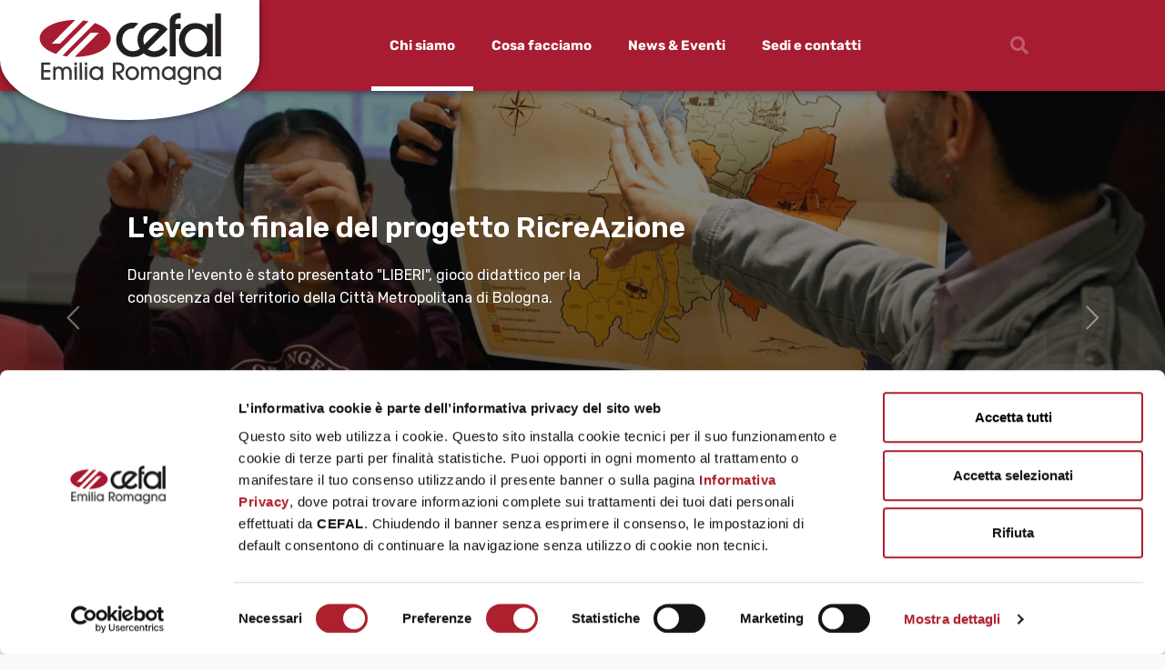

--- FILE ---
content_type: text/html; charset=UTF-8
request_url: https://www.cefal.it/
body_size: 15964
content:
<!doctype html><html lang="it-IT" prefix="og: https://ogp.me/ns#"><head> <script id="Cookiebot" src="https://consent.cookiebot.com/uc.js" data-cbid="059bc932-3e6c-4140-98a2-fc38558c825a" data-blockingmode="auto" type="text/javascript"></script> <meta charset="UTF-8"><meta name="viewport" content="width=device-width, initial-scale=1"><link rel="profile" href="http://gmpg.org/xfn/11"><link media="all" href="https://www.cefal.it/wp-content/cache/autoptimize/css/autoptimize_7f13fba2fc8ad2e79c4e775429bcf459.css" rel="stylesheet"><title>Homepage - CEFAL</title><meta name="description" content="Rimani sempre al corrente delle nostre iniziative, eventi, corsi e attività, iscriviti alla newsletter di CEFAL Emilia Romagna."/><meta name="robots" content="follow, index, max-snippet:-1, max-video-preview:-1, max-image-preview:large"/><link rel="canonical" href="https://www.cefal.it/" /><meta property="og:locale" content="it_IT" /><meta property="og:type" content="website" /><meta property="og:title" content="Homepage - CEFAL" /><meta property="og:description" content="Rimani sempre al corrente delle nostre iniziative, eventi, corsi e attività, iscriviti alla newsletter di CEFAL Emilia Romagna." /><meta property="og:url" content="https://www.cefal.it/" /><meta property="og:site_name" content="CEFAL" /><meta property="og:updated_time" content="2026-01-20T14:20:23+01:00" /><meta property="og:image" content="https://www.cefal.it/wp-content/uploads/2021/10/SOLO-LOGO-ROSSO-SFONDO-LARGO-1024x1024.png" /><meta property="og:image:secure_url" content="https://www.cefal.it/wp-content/uploads/2021/10/SOLO-LOGO-ROSSO-SFONDO-LARGO-1024x1024.png" /><meta property="og:image:width" content="800" /><meta property="og:image:height" content="800" /><meta property="og:image:alt" content="Cefal Emilia Romagna" /><meta property="og:image:type" content="image/png" /><meta property="article:published_time" content="2021-02-12T13:34:12+01:00" /><meta property="article:modified_time" content="2026-01-20T14:20:23+01:00" /><meta name="twitter:card" content="summary_large_image" /><meta name="twitter:title" content="Homepage - CEFAL" /><meta name="twitter:description" content="Rimani sempre al corrente delle nostre iniziative, eventi, corsi e attività, iscriviti alla newsletter di CEFAL Emilia Romagna." /><meta name="twitter:image" content="https://www.cefal.it/wp-content/uploads/2021/10/SOLO-LOGO-ROSSO-SFONDO-LARGO-1024x1024.png" /><meta name="twitter:label1" content="Scritto da" /><meta name="twitter:data1" content="admin_cefal" /><meta name="twitter:label2" content="Tempo di lettura" /><meta name="twitter:data2" content="Meno di un minuto" /> <script type="application/ld+json" class="rank-math-schema">{"@context":"https://schema.org","@graph":[{"@type":"Organization","@id":"https://www.cefal.it/#organization","name":"Cefal","url":"https://www.cefal.it","logo":{"@type":"ImageObject","@id":"https://www.cefal.it/#logo","url":"https://www.cefal.it/wp-content/uploads/2020/12/cefal-emilia-romagna.svg","contentUrl":"https://www.cefal.it/wp-content/uploads/2020/12/cefal-emilia-romagna.svg","caption":"CEFAL","inLanguage":"it-IT"}},{"@type":"WebSite","@id":"https://www.cefal.it/#website","url":"https://www.cefal.it","name":"CEFAL","publisher":{"@id":"https://www.cefal.it/#organization"},"inLanguage":"it-IT","potentialAction":{"@type":"SearchAction","target":"https://www.cefal.it/?s={search_term_string}","query-input":"required name=search_term_string"}},{"@type":"ImageObject","@id":"https://www.cefal.it/wp-content/uploads/2021/10/SOLO-LOGO-ROSSO-SFONDO-LARGO.png","url":"https://www.cefal.it/wp-content/uploads/2021/10/SOLO-LOGO-ROSSO-SFONDO-LARGO.png","width":"2835","height":"2836","caption":"Cefal Emilia Romagna","inLanguage":"it-IT"},{"@type":"WebPage","@id":"https://www.cefal.it/#webpage","url":"https://www.cefal.it/","name":"Homepage - CEFAL","datePublished":"2021-02-12T13:34:12+01:00","dateModified":"2026-01-20T14:20:23+01:00","about":{"@id":"https://www.cefal.it/#organization"},"isPartOf":{"@id":"https://www.cefal.it/#website"},"primaryImageOfPage":{"@id":"https://www.cefal.it/wp-content/uploads/2021/10/SOLO-LOGO-ROSSO-SFONDO-LARGO.png"},"inLanguage":"it-IT"},{"@type":"Person","@id":"https://www.cefal.it/author/admin_cefal/","name":"admin_cefal","url":"https://www.cefal.it/author/admin_cefal/","image":{"@type":"ImageObject","@id":"https://secure.gravatar.com/avatar/61ab3ead689554b294e698c542307460e156a6070c0ae0b356b721f5b23c7181?s=96&amp;d=mm&amp;r=g","url":"https://secure.gravatar.com/avatar/61ab3ead689554b294e698c542307460e156a6070c0ae0b356b721f5b23c7181?s=96&amp;d=mm&amp;r=g","caption":"admin_cefal","inLanguage":"it-IT"},"sameAs":["http://dev.webdad.it/_cefal"],"worksFor":{"@id":"https://www.cefal.it/#organization"}},{"@type":"Article","headline":"Homepage - CEFAL","datePublished":"2021-02-12T13:34:12+01:00","dateModified":"2026-01-20T14:20:23+01:00","author":{"@id":"https://www.cefal.it/author/admin_cefal/","name":"admin_cefal"},"publisher":{"@id":"https://www.cefal.it/#organization"},"description":"Rimani sempre al corrente delle nostre iniziative, eventi, corsi e attivit\u00e0, iscriviti alla newsletter di CEFAL Emilia Romagna.","name":"Homepage - CEFAL","@id":"https://www.cefal.it/#richSnippet","isPartOf":{"@id":"https://www.cefal.it/#webpage"},"image":{"@id":"https://www.cefal.it/wp-content/uploads/2021/10/SOLO-LOGO-ROSSO-SFONDO-LARGO.png"},"inLanguage":"it-IT","mainEntityOfPage":{"@id":"https://www.cefal.it/#webpage"}}]}</script> <link rel="alternate" type="application/rss+xml" title="CEFAL &raquo; Feed" href="https://www.cefal.it/feed/" /><link rel="alternate" type="application/rss+xml" title="CEFAL &raquo; Feed dei commenti" href="https://www.cefal.it/comments/feed/" /><link rel="alternate" type="application/rss+xml" title="CEFAL &raquo; Homepage Feed dei commenti" href="https://www.cefal.it/homepage/feed/" /><link rel="alternate" title="oEmbed (JSON)" type="application/json+oembed" href="https://www.cefal.it/wp-json/oembed/1.0/embed?url=https%3A%2F%2Fwww.cefal.it%2F" /><link rel="alternate" title="oEmbed (XML)" type="text/xml+oembed" href="https://www.cefal.it/wp-json/oembed/1.0/embed?url=https%3A%2F%2Fwww.cefal.it%2F&#038;format=xml" /><link rel='stylesheet' id='elementor-gf-local-rubik-css' href='https://www.cefal.it/wp-content/cache/autoptimize/css/autoptimize_single_11e1599ccfddb4940dbe3fdc4781db85.css?ver=1742371789' media='all' /> <script src="https://www.cefal.it/wp-includes/js/jquery/jquery.min.js?ver=3.7.1" id="jquery-core-js"></script> <link rel="https://api.w.org/" href="https://www.cefal.it/wp-json/" /><link rel="alternate" title="JSON" type="application/json" href="https://www.cefal.it/wp-json/wp/v2/pages/242" /><link rel="EditURI" type="application/rsd+xml" title="RSD" href="https://www.cefal.it/xmlrpc.php?rsd" /><meta name="generator" content="WordPress 6.9" /><link rel='shortlink' href='https://www.cefal.it/' /><meta name="generator" content="Elementor 3.34.2; features: additional_custom_breakpoints; settings: css_print_method-internal, google_font-enabled, font_display-auto"><meta name="generator" content="Powered by Slider Revolution 6.7.40 - responsive, Mobile-Friendly Slider Plugin for WordPress with comfortable drag and drop interface." /><link rel="icon" href="https://www.cefal.it/wp-content/uploads/2021/11/cropped-sito-icona-png-512-32x32.png" sizes="32x32" /><link rel="icon" href="https://www.cefal.it/wp-content/uploads/2021/11/cropped-sito-icona-png-512-192x192.png" sizes="192x192" /><link rel="apple-touch-icon" href="https://www.cefal.it/wp-content/uploads/2021/11/cropped-sito-icona-png-512-180x180.png" /><meta name="msapplication-TileImage" content="https://www.cefal.it/wp-content/uploads/2021/11/cropped-sito-icona-png-512-270x270.png" /> <script>function setREVStartSize(e){
			//window.requestAnimationFrame(function() {
				window.RSIW = window.RSIW===undefined ? window.innerWidth : window.RSIW;
				window.RSIH = window.RSIH===undefined ? window.innerHeight : window.RSIH;
				try {
					var pw = document.getElementById(e.c).parentNode.offsetWidth,
						newh;
					pw = pw===0 || isNaN(pw) || (e.l=="fullwidth" || e.layout=="fullwidth") ? window.RSIW : pw;
					e.tabw = e.tabw===undefined ? 0 : parseInt(e.tabw);
					e.thumbw = e.thumbw===undefined ? 0 : parseInt(e.thumbw);
					e.tabh = e.tabh===undefined ? 0 : parseInt(e.tabh);
					e.thumbh = e.thumbh===undefined ? 0 : parseInt(e.thumbh);
					e.tabhide = e.tabhide===undefined ? 0 : parseInt(e.tabhide);
					e.thumbhide = e.thumbhide===undefined ? 0 : parseInt(e.thumbhide);
					e.mh = e.mh===undefined || e.mh=="" || e.mh==="auto" ? 0 : parseInt(e.mh,0);
					if(e.layout==="fullscreen" || e.l==="fullscreen")
						newh = Math.max(e.mh,window.RSIH);
					else{
						e.gw = Array.isArray(e.gw) ? e.gw : [e.gw];
						for (var i in e.rl) if (e.gw[i]===undefined || e.gw[i]===0) e.gw[i] = e.gw[i-1];
						e.gh = e.el===undefined || e.el==="" || (Array.isArray(e.el) && e.el.length==0)? e.gh : e.el;
						e.gh = Array.isArray(e.gh) ? e.gh : [e.gh];
						for (var i in e.rl) if (e.gh[i]===undefined || e.gh[i]===0) e.gh[i] = e.gh[i-1];
											
						var nl = new Array(e.rl.length),
							ix = 0,
							sl;
						e.tabw = e.tabhide>=pw ? 0 : e.tabw;
						e.thumbw = e.thumbhide>=pw ? 0 : e.thumbw;
						e.tabh = e.tabhide>=pw ? 0 : e.tabh;
						e.thumbh = e.thumbhide>=pw ? 0 : e.thumbh;
						for (var i in e.rl) nl[i] = e.rl[i]<window.RSIW ? 0 : e.rl[i];
						sl = nl[0];
						for (var i in nl) if (sl>nl[i] && nl[i]>0) { sl = nl[i]; ix=i;}
						var m = pw>(e.gw[ix]+e.tabw+e.thumbw) ? 1 : (pw-(e.tabw+e.thumbw)) / (e.gw[ix]);
						newh =  (e.gh[ix] * m) + (e.tabh + e.thumbh);
					}
					var el = document.getElementById(e.c);
					if (el!==null && el) el.style.height = newh+"px";
					el = document.getElementById(e.c+"_wrapper");
					if (el!==null && el) {
						el.style.height = newh+"px";
						el.style.display = "block";
					}
				} catch(e){
					console.log("Failure at Presize of Slider:" + e)
				}
			//});
		  };</script> </head><body class="home wp-singular page-template-default page page-id-242 wp-custom-logo wp-embed-responsive wp-theme-hello-elementor wp-child-theme-hello-theme-child-master hello-elementor-default elementor-default elementor-kit-7 elementor-page elementor-page-242"><header data-elementor-type="header" data-elementor-id="8" class="elementor elementor-8 elementor-location-header" data-elementor-post-type="elementor_library"><header class="elementor-section elementor-top-section elementor-element elementor-element-6f479b57 elementor-section-content-middle elementor-section-boxed elementor-section-height-default elementor-section-height-default" data-id="6f479b57" data-element_type="section" id="site-header" data-settings="{&quot;background_background&quot;:&quot;classic&quot;,&quot;sticky&quot;:&quot;top&quot;,&quot;sticky_on&quot;:[&quot;desktop&quot;,&quot;tablet&quot;,&quot;mobile&quot;],&quot;sticky_offset&quot;:0,&quot;sticky_effects_offset&quot;:0,&quot;sticky_anchor_link_offset&quot;:0}"><div class="elementor-container elementor-column-gap-no"><div class="elementor-column elementor-col-25 elementor-top-column elementor-element elementor-element-5c4f9896" data-id="5c4f9896" data-element_type="column" data-settings="{&quot;background_background&quot;:&quot;classic&quot;}"><div class="elementor-widget-wrap elementor-element-populated"><div class="elementor-element elementor-element-58e3e9d elementor-widget elementor-widget-theme-site-logo elementor-widget-image" data-id="58e3e9d" data-element_type="widget" data-widget_type="theme-site-logo.default"><div class="elementor-widget-container"> <a href="https://www.cefal.it"> <img src="https://www.cefal.it/wp-content/uploads/2020/12/cefal-emilia-romagna.svg" class="attachment-full size-full wp-image-255" alt="" /> </a></div></div></div></div><div class="elementor-column elementor-col-50 elementor-top-column elementor-element elementor-element-78b3e6ed" data-id="78b3e6ed" data-element_type="column"><div class="elementor-widget-wrap elementor-element-populated"><div class="elementor-element elementor-element-66a1f19b elementor-nav-menu__align-center elementor-nav-menu--stretch elementor-nav-menu--dropdown-tablet elementor-nav-menu__text-align-aside elementor-nav-menu--toggle elementor-nav-menu--burger elementor-widget elementor-widget-nav-menu" data-id="66a1f19b" data-element_type="widget" data-settings="{&quot;full_width&quot;:&quot;stretch&quot;,&quot;layout&quot;:&quot;horizontal&quot;,&quot;submenu_icon&quot;:{&quot;value&quot;:&quot;&lt;i class=\&quot;fas fa-caret-down\&quot; aria-hidden=\&quot;true\&quot;&gt;&lt;\/i&gt;&quot;,&quot;library&quot;:&quot;fa-solid&quot;},&quot;toggle&quot;:&quot;burger&quot;}" data-widget_type="nav-menu.default"><div class="elementor-widget-container"><nav aria-label="Menu" class="elementor-nav-menu--main elementor-nav-menu__container elementor-nav-menu--layout-horizontal e--pointer-underline e--animation-fade"><ul id="menu-1-66a1f19b" class="elementor-nav-menu"><li class="menu-item menu-item-type-post_type menu-item-object-page menu-item-home current-menu-item page_item page-item-242 current_page_item menu-item-has-children menu-item-2626"><a href="https://www.cefal.it/" aria-current="page" class="elementor-item elementor-item-active">Chi siamo</a><ul class="sub-menu elementor-nav-menu--dropdown"><li class="menu-item menu-item-type-post_type menu-item-object-page menu-item-2649"><a href="https://www.cefal.it/mission-e-vision/" class="elementor-sub-item">Mission e Vision</a></li><li class="menu-item menu-item-type-post_type menu-item-object-page menu-item-3372"><a href="https://www.cefal.it/storia/" class="elementor-sub-item">Storia</a></li><li class="menu-item menu-item-type-post_type menu-item-object-page menu-item-10175"><a href="https://www.cefal.it/bilancio-sociale/" class="elementor-sub-item">Bilancio Sociale</a></li><li class="menu-item menu-item-type-post_type menu-item-object-page menu-item-3535"><a href="https://www.cefal.it/la-nostra-rete/" class="elementor-sub-item">La nostra rete</a></li><li class="menu-item menu-item-type-post_type menu-item-object-page menu-item-4262"><a href="https://www.cefal.it/organigramma/" class="elementor-sub-item">Organigramma</a></li><li class="menu-item menu-item-type-post_type menu-item-object-page menu-item-2644"><a href="https://www.cefal.it/accreditamenti-e-certificazioni/" class="elementor-sub-item">Accreditamenti e Certificazioni</a></li><li class="menu-item menu-item-type-post_type menu-item-object-page menu-item-2647"><a href="https://www.cefal.it/modello-di-organizzazione-gestione-e-controllo/" class="elementor-sub-item">Modello di Organizzazione, Gestione e Controllo</a></li><li class="menu-item menu-item-type-post_type menu-item-object-page menu-item-8616"><a href="https://www.cefal.it/whistleblowing/" class="elementor-sub-item">Whistleblowing</a></li></ul></li><li class="menu-item menu-item-type-post_type menu-item-object-page menu-item-has-children menu-item-34"><a href="https://www.cefal.it/mission-e-vision/" class="elementor-item">Cosa facciamo</a><ul class="sub-menu elementor-nav-menu--dropdown"><li class="menu-item menu-item-type-post_type menu-item-object-page menu-item-has-children menu-item-35"><a href="https://www.cefal.it/corsi-e-formazione/" class="elementor-sub-item">Corsi e formazione</a><ul class="sub-menu elementor-nav-menu--dropdown"><li class="menu-item menu-item-type-post_type menu-item-object-page menu-item-2628"><a href="https://www.cefal.it/corsi-iefp/" class="elementor-sub-item">Corsi IeFP</a></li><li class="menu-item menu-item-type-post_type menu-item-object-page menu-item-3992"><a href="https://www.cefal.it/corsi-e-formazione/politiche-giovanili/" class="elementor-sub-item">Politiche giovanili</a></li><li class="menu-item menu-item-type-post_type menu-item-object-page menu-item-3495"><a href="https://www.cefal.it/imprese-formative/" class="elementor-sub-item">Imprese Formative</a></li><li class="menu-item menu-item-type-post_type menu-item-object-page menu-item-2627"><a href="https://www.cefal.it/corsi-adulti/" class="elementor-sub-item">Corsi per adulti</a></li><li class="menu-item menu-item-type-post_type menu-item-object-page menu-item-2629"><a href="https://www.cefal.it/area-imprese/formazione-aziende/" class="elementor-sub-item">Formazione per aziende</a></li></ul></li><li class="menu-item menu-item-type-post_type menu-item-object-page menu-item-has-children menu-item-2624"><a href="https://www.cefal.it/per-il-sociale/" class="elementor-sub-item">Per il sociale</a><ul class="sub-menu elementor-nav-menu--dropdown"><li class="menu-item menu-item-type-post_type menu-item-object-page menu-item-has-children menu-item-2650"><a href="https://www.cefal.it/inclusione-sociale/" class="elementor-sub-item">Inclusione sociale</a><ul class="sub-menu elementor-nav-menu--dropdown"><li class="menu-item menu-item-type-post_type menu-item-object-page menu-item-3993"><a href="https://www.cefal.it/inclusione-sociale/disabilita/" class="elementor-sub-item">Disabilità</a></li><li class="menu-item menu-item-type-post_type menu-item-object-page menu-item-3994"><a href="https://www.cefal.it/inclusione-sociale/esecuzione-penale/" class="elementor-sub-item">Esecuzione penale</a></li><li class="menu-item menu-item-type-post_type menu-item-object-page menu-item-3995"><a href="https://www.cefal.it/inclusione-sociale/persone-migranti/" class="elementor-sub-item">Persone migranti</a></li><li class="menu-item menu-item-type-post_type menu-item-object-page menu-item-3996"><a href="https://www.cefal.it/inclusione-sociale/vulnerabilita-sociale/" class="elementor-sub-item">Vulnerabilità sociale</a></li></ul></li><li class="menu-item menu-item-type-post_type menu-item-object-page menu-item-2652"><a href="https://www.cefal.it/accoglienza-richiedenti-asilo/" class="elementor-sub-item">Accoglienza richiedenti asilo</a></li><li class="menu-item menu-item-type-post_type menu-item-object-page menu-item-2651"><a href="https://www.cefal.it/strutture-per-la-disabilita/" class="elementor-sub-item">Strutture per la disabilità</a></li></ul></li><li class="menu-item menu-item-type-post_type menu-item-object-page menu-item-has-children menu-item-2625"><a href="https://www.cefal.it/area-imprese/" class="elementor-sub-item">Per le imprese</a><ul class="sub-menu elementor-nav-menu--dropdown"><li class="menu-item menu-item-type-post_type menu-item-object-page menu-item-2656"><a href="https://www.cefal.it/area-imprese/stage-e-tirocini/" class="elementor-sub-item">Stage e tirocini</a></li><li class="menu-item menu-item-type-post_type menu-item-object-page menu-item-2654"><a href="https://www.cefal.it/area-imprese/apprendistato/" class="elementor-sub-item">Apprendistato</a></li><li class="menu-item menu-item-type-post_type menu-item-object-page menu-item-2655"><a href="https://www.cefal.it/area-imprese/fondi-interprofessionali/" class="elementor-sub-item">Fondi interprofessionali</a></li><li class="menu-item menu-item-type-post_type menu-item-object-page menu-item-2653"><a href="https://www.cefal.it/area-imprese/formazione-aziende/" class="elementor-sub-item">Formazione per aziende</a></li></ul></li><li class="menu-item menu-item-type-post_type menu-item-object-page menu-item-2404"><a href="https://www.cefal.it/progetti-internazionali/" class="elementor-sub-item">Progetti Internazionali</a></li></ul></li><li class="menu-item menu-item-type-taxonomy menu-item-object-category menu-item-3342"><a href="https://www.cefal.it/category/news-eventi/" class="elementor-item">News &amp; Eventi</a></li><li class="menu-item menu-item-type-post_type menu-item-object-page menu-item-37"><a href="https://www.cefal.it/sedi-e-contatti/" class="elementor-item">Sedi e contatti</a></li></ul></nav><div class="elementor-menu-toggle" role="button" tabindex="0" aria-label="Menu di commutazione" aria-expanded="false"> <i aria-hidden="true" role="presentation" class="elementor-menu-toggle__icon--open eicon-menu-bar"></i><i aria-hidden="true" role="presentation" class="elementor-menu-toggle__icon--close eicon-close"></i></div><nav class="elementor-nav-menu--dropdown elementor-nav-menu__container" aria-hidden="true"><ul id="menu-2-66a1f19b" class="elementor-nav-menu"><li class="menu-item menu-item-type-post_type menu-item-object-page menu-item-home current-menu-item page_item page-item-242 current_page_item menu-item-has-children menu-item-2626"><a href="https://www.cefal.it/" aria-current="page" class="elementor-item elementor-item-active" tabindex="-1">Chi siamo</a><ul class="sub-menu elementor-nav-menu--dropdown"><li class="menu-item menu-item-type-post_type menu-item-object-page menu-item-2649"><a href="https://www.cefal.it/mission-e-vision/" class="elementor-sub-item" tabindex="-1">Mission e Vision</a></li><li class="menu-item menu-item-type-post_type menu-item-object-page menu-item-3372"><a href="https://www.cefal.it/storia/" class="elementor-sub-item" tabindex="-1">Storia</a></li><li class="menu-item menu-item-type-post_type menu-item-object-page menu-item-10175"><a href="https://www.cefal.it/bilancio-sociale/" class="elementor-sub-item" tabindex="-1">Bilancio Sociale</a></li><li class="menu-item menu-item-type-post_type menu-item-object-page menu-item-3535"><a href="https://www.cefal.it/la-nostra-rete/" class="elementor-sub-item" tabindex="-1">La nostra rete</a></li><li class="menu-item menu-item-type-post_type menu-item-object-page menu-item-4262"><a href="https://www.cefal.it/organigramma/" class="elementor-sub-item" tabindex="-1">Organigramma</a></li><li class="menu-item menu-item-type-post_type menu-item-object-page menu-item-2644"><a href="https://www.cefal.it/accreditamenti-e-certificazioni/" class="elementor-sub-item" tabindex="-1">Accreditamenti e Certificazioni</a></li><li class="menu-item menu-item-type-post_type menu-item-object-page menu-item-2647"><a href="https://www.cefal.it/modello-di-organizzazione-gestione-e-controllo/" class="elementor-sub-item" tabindex="-1">Modello di Organizzazione, Gestione e Controllo</a></li><li class="menu-item menu-item-type-post_type menu-item-object-page menu-item-8616"><a href="https://www.cefal.it/whistleblowing/" class="elementor-sub-item" tabindex="-1">Whistleblowing</a></li></ul></li><li class="menu-item menu-item-type-post_type menu-item-object-page menu-item-has-children menu-item-34"><a href="https://www.cefal.it/mission-e-vision/" class="elementor-item" tabindex="-1">Cosa facciamo</a><ul class="sub-menu elementor-nav-menu--dropdown"><li class="menu-item menu-item-type-post_type menu-item-object-page menu-item-has-children menu-item-35"><a href="https://www.cefal.it/corsi-e-formazione/" class="elementor-sub-item" tabindex="-1">Corsi e formazione</a><ul class="sub-menu elementor-nav-menu--dropdown"><li class="menu-item menu-item-type-post_type menu-item-object-page menu-item-2628"><a href="https://www.cefal.it/corsi-iefp/" class="elementor-sub-item" tabindex="-1">Corsi IeFP</a></li><li class="menu-item menu-item-type-post_type menu-item-object-page menu-item-3992"><a href="https://www.cefal.it/corsi-e-formazione/politiche-giovanili/" class="elementor-sub-item" tabindex="-1">Politiche giovanili</a></li><li class="menu-item menu-item-type-post_type menu-item-object-page menu-item-3495"><a href="https://www.cefal.it/imprese-formative/" class="elementor-sub-item" tabindex="-1">Imprese Formative</a></li><li class="menu-item menu-item-type-post_type menu-item-object-page menu-item-2627"><a href="https://www.cefal.it/corsi-adulti/" class="elementor-sub-item" tabindex="-1">Corsi per adulti</a></li><li class="menu-item menu-item-type-post_type menu-item-object-page menu-item-2629"><a href="https://www.cefal.it/area-imprese/formazione-aziende/" class="elementor-sub-item" tabindex="-1">Formazione per aziende</a></li></ul></li><li class="menu-item menu-item-type-post_type menu-item-object-page menu-item-has-children menu-item-2624"><a href="https://www.cefal.it/per-il-sociale/" class="elementor-sub-item" tabindex="-1">Per il sociale</a><ul class="sub-menu elementor-nav-menu--dropdown"><li class="menu-item menu-item-type-post_type menu-item-object-page menu-item-has-children menu-item-2650"><a href="https://www.cefal.it/inclusione-sociale/" class="elementor-sub-item" tabindex="-1">Inclusione sociale</a><ul class="sub-menu elementor-nav-menu--dropdown"><li class="menu-item menu-item-type-post_type menu-item-object-page menu-item-3993"><a href="https://www.cefal.it/inclusione-sociale/disabilita/" class="elementor-sub-item" tabindex="-1">Disabilità</a></li><li class="menu-item menu-item-type-post_type menu-item-object-page menu-item-3994"><a href="https://www.cefal.it/inclusione-sociale/esecuzione-penale/" class="elementor-sub-item" tabindex="-1">Esecuzione penale</a></li><li class="menu-item menu-item-type-post_type menu-item-object-page menu-item-3995"><a href="https://www.cefal.it/inclusione-sociale/persone-migranti/" class="elementor-sub-item" tabindex="-1">Persone migranti</a></li><li class="menu-item menu-item-type-post_type menu-item-object-page menu-item-3996"><a href="https://www.cefal.it/inclusione-sociale/vulnerabilita-sociale/" class="elementor-sub-item" tabindex="-1">Vulnerabilità sociale</a></li></ul></li><li class="menu-item menu-item-type-post_type menu-item-object-page menu-item-2652"><a href="https://www.cefal.it/accoglienza-richiedenti-asilo/" class="elementor-sub-item" tabindex="-1">Accoglienza richiedenti asilo</a></li><li class="menu-item menu-item-type-post_type menu-item-object-page menu-item-2651"><a href="https://www.cefal.it/strutture-per-la-disabilita/" class="elementor-sub-item" tabindex="-1">Strutture per la disabilità</a></li></ul></li><li class="menu-item menu-item-type-post_type menu-item-object-page menu-item-has-children menu-item-2625"><a href="https://www.cefal.it/area-imprese/" class="elementor-sub-item" tabindex="-1">Per le imprese</a><ul class="sub-menu elementor-nav-menu--dropdown"><li class="menu-item menu-item-type-post_type menu-item-object-page menu-item-2656"><a href="https://www.cefal.it/area-imprese/stage-e-tirocini/" class="elementor-sub-item" tabindex="-1">Stage e tirocini</a></li><li class="menu-item menu-item-type-post_type menu-item-object-page menu-item-2654"><a href="https://www.cefal.it/area-imprese/apprendistato/" class="elementor-sub-item" tabindex="-1">Apprendistato</a></li><li class="menu-item menu-item-type-post_type menu-item-object-page menu-item-2655"><a href="https://www.cefal.it/area-imprese/fondi-interprofessionali/" class="elementor-sub-item" tabindex="-1">Fondi interprofessionali</a></li><li class="menu-item menu-item-type-post_type menu-item-object-page menu-item-2653"><a href="https://www.cefal.it/area-imprese/formazione-aziende/" class="elementor-sub-item" tabindex="-1">Formazione per aziende</a></li></ul></li><li class="menu-item menu-item-type-post_type menu-item-object-page menu-item-2404"><a href="https://www.cefal.it/progetti-internazionali/" class="elementor-sub-item" tabindex="-1">Progetti Internazionali</a></li></ul></li><li class="menu-item menu-item-type-taxonomy menu-item-object-category menu-item-3342"><a href="https://www.cefal.it/category/news-eventi/" class="elementor-item" tabindex="-1">News &amp; Eventi</a></li><li class="menu-item menu-item-type-post_type menu-item-object-page menu-item-37"><a href="https://www.cefal.it/sedi-e-contatti/" class="elementor-item" tabindex="-1">Sedi e contatti</a></li></ul></nav></div></div></div></div><div class="elementor-column elementor-col-25 elementor-top-column elementor-element elementor-element-7f0c8344" data-id="7f0c8344" data-element_type="column"><div class="elementor-widget-wrap elementor-element-populated"><div class="elementor-element elementor-element-1e912fd5 elementor-search-form--skin-full_screen elementor-widget elementor-widget-search-form" data-id="1e912fd5" data-element_type="widget" data-settings="{&quot;skin&quot;:&quot;full_screen&quot;}" data-widget_type="search-form.default"><div class="elementor-widget-container"> <search role="search"><form class="elementor-search-form" action="https://www.cefal.it" method="get"><div class="elementor-search-form__toggle" role="button" tabindex="0" aria-label="Cerca"> <i aria-hidden="true" class="fas fa-search"></i></div><div class="elementor-search-form__container"> <label class="elementor-screen-only" for="elementor-search-form-1e912fd5">Cerca</label> <input id="elementor-search-form-1e912fd5" placeholder="Cerca nel sito..." class="elementor-search-form__input" type="search" name="s" value=""><div class="dialog-lightbox-close-button dialog-close-button" role="button" tabindex="0" aria-label="Chiudi questo box di ricerca."> <i aria-hidden="true" class="eicon-close"></i></div></div></form> </search></div></div></div></div></div></header></header><main id="content" class="site-main post-242 page type-page status-publish has-post-thumbnail hentry"><div class="page-content"><div data-elementor-type="wp-page" data-elementor-id="242" class="elementor elementor-242" data-elementor-post-type="page"><section class="elementor-section elementor-top-section elementor-element elementor-element-cb07f17 elementor-section-full_width elementor-hidden-mobile elementor-section-height-default elementor-section-height-default" data-id="cb07f17" data-element_type="section"><div class="elementor-container elementor-column-gap-default"><div class="elementor-column elementor-col-100 elementor-top-column elementor-element elementor-element-0e3ac33" data-id="0e3ac33" data-element_type="column"><div class="elementor-widget-wrap elementor-element-populated"><div class="elementor-element elementor-element-c43dde4 elementor-widget elementor-widget-slider_revolution" data-id="c43dde4" data-element_type="widget" data-widget_type="slider_revolution.default"><div class="elementor-widget-container"><div class="wp-block-themepunch-revslider"><p class="rs-p-wp-fix"></p> <rs-module-wrap id="rev_slider_1_1_wrapper" data-source="gallery" style="visibility:hidden;background:transparent;padding:0;margin:0px auto;margin-top:0;margin-bottom:0;"> <rs-module id="rev_slider_1_1" style="" data-version="6.7.40"> <rs-slides style="overflow: hidden; position: absolute;"> <rs-slide style="position: absolute;" data-key="rs-85" data-title="RicreAzione e LIBERI" data-thumb="//www.cefal.it/wp-content/uploads/2026/01/DSC08362-scaled-50x100.jpg" data-anim="adpr:false;" data-in="o:0;" data-out="a:false;"> <img fetchpriority="high" decoding="async" src="//www.cefal.it/wp-content/plugins/revslider/sr6/assets/assets/dummy.png" alt="" title="DSC08362" width="2560" height="1707" class="rev-slidebg tp-rs-img rs-lazyload" data-lazyload="//www.cefal.it/wp-content/uploads/2026/01/DSC08362-scaled.jpg" data-bg="p:0% 45%;" data-no-retina> <rs-group
 id="slider-1-slide-85-layer-4" 
 data-type="group"
 data-rsp_ch="on"
 data-xy="x:120px;y:c;yo:-9px;"
 data-text="w:normal;"
 data-dim="w:580px;h:206px;"
 data-frame_0="o:1;"
 data-frame_999="o:0;st:w;sR:8700;sA:9000;"
 style="z-index:12;"
 ><rs-layer
 id="slider-1-slide-85-layer-0" 
 data-type="text"
 data-color="#ffffff"
 data-rsp_ch="on"
 data-xy=""
 data-pos="a"
 data-text="w:normal;s:32;fw:600;"
 data-basealign="group"
 data-frame_1="st:300;sR:300;"
 data-frame_999="o:0;st:w;sR:8400;"
 style="z-index:11;font-family:'Rubik';"
 >L'evento finale del progetto RicreAzione </rs-layer><rs-layer
 id="slider-1-slide-85-layer-1" 
 data-type="text"
 data-color="#ffffff"
 data-rsp_ch="on"
 data-xy="y:52px;"
 data-pos="a"
 data-text="w:normal;s:16;"
 data-dim="w:542px;"
 data-basealign="group"
 data-frame_1="st:590;sR:590;"
 data-frame_999="o:0;st:w;sR:8110;"
 style="z-index:10;font-family:'Rubik';"
 >Durante l'evento è stato presentato "LIBERI", gioco didattico per la conoscenza del territorio della Città Metropolitana di Bologna. </rs-layer><a
 id="slider-1-slide-85-layer-2" 
 class="rs-layer rev-btn"
 href="https://www.cefal.it/evento-ricreazione-liberi-gioco-didattico/" target="_self"
 data-type="button"
 data-color="#ffffff"
 data-rsp_ch="on"
 data-xy="y:157px;"
 data-pos="a"
 data-text="w:normal;s:15;l:32;fw:600;"
 data-dim="minh:0px;"
 data-basealign="group"
 data-padding="t:8;r:20;b:8;l:20;"
 data-border="bor:50px,50px,50px,50px;"
 data-frame_1="st:880;sR:880;"
 data-frame_999="o:0;st:w;sR:7820;"
 data-frame_hover="c:#fff;bgc:#000;bor:50px,50px,50px,50px;"
 style="z-index:9;background-color:#a71c31;font-family:'Rubik';text-transform:uppercase;"
 >Scopri di più </a></rs-group><rs-layer
 id="slider-1-slide-85-layer-3" 
 data-type="shape"
 data-rsp_ch="on"
 data-xy="x:c;y:c;"
 data-text="w:normal;"
 data-dim="w:100%;h:100%;"
 data-basealign="slide"
 data-frame_999="o:0;st:w;sR:8700;"
 style="z-index:8;background-color:rgba(12,12,12,0.5);"
 > </rs-layer> </rs-slide> <rs-slide style="position: absolute;" data-key="rs-83" data-title="Conclusione ProDigi" data-thumb="//www.cefal.it/wp-content/uploads/2026/01/Evento-Pro.Digi-presso-Baumhaus-scaled-50x100.jpg" data-anim="adpr:false;" data-in="o:0;" data-out="a:false;"> <img decoding="async" src="//www.cefal.it/wp-content/plugins/revslider/sr6/assets/assets/dummy.png" alt="" title="formazione digitale evento prodigi" width="2560" height="1707" class="rev-slidebg tp-rs-img rs-lazyload" data-lazyload="//www.cefal.it/wp-content/uploads/2026/01/Evento-Pro.Digi-presso-Baumhaus-scaled.jpg" data-bg="p:0% 45%;" data-no-retina> <rs-group
 id="slider-1-slide-83-layer-4" 
 data-type="group"
 data-rsp_ch="on"
 data-xy="x:120px;y:c;yo:-9px;"
 data-text="w:normal;"
 data-dim="w:580px;h:206px;"
 data-frame_0="o:1;"
 data-frame_999="o:0;st:w;sR:8700;sA:9000;"
 style="z-index:12;"
 ><rs-layer
 id="slider-1-slide-83-layer-0" 
 data-type="text"
 data-color="#ffffff"
 data-rsp_ch="on"
 data-xy=""
 data-pos="a"
 data-text="w:normal;s:32;fw:600;"
 data-basealign="group"
 data-frame_1="st:300;sR:300;"
 data-frame_999="o:0;st:w;sR:8400;"
 style="z-index:11;font-family:'Rubik';"
 >La conclusione del progetto Pro.Digi,  formazione digitale in carcere </rs-layer><rs-layer
 id="slider-1-slide-83-layer-1" 
 data-type="text"
 data-color="#ffffff"
 data-rsp_ch="on"
 data-xy="y:52px;"
 data-pos="a"
 data-text="w:normal;s:16;"
 data-dim="w:542px;"
 data-basealign="group"
 data-frame_1="st:590;sR:590;"
 data-frame_999="o:0;st:w;sR:8110;"
 style="z-index:10;font-family:'Rubik';"
 >Coinvolte 128 persone sul territorio dell'Emilia-Romagna, con 12 edizioni in 7 diverse sedi. </rs-layer><a
 id="slider-1-slide-83-layer-2" 
 class="rs-layer rev-btn"
 href="https://www.cefal.it/concluso-prodigi-formazione-digitale-carcere/" target="_self"
 data-type="button"
 data-color="#ffffff"
 data-rsp_ch="on"
 data-xy="y:157px;"
 data-pos="a"
 data-text="w:normal;s:15;l:32;fw:600;"
 data-dim="minh:0px;"
 data-basealign="group"
 data-padding="t:8;r:20;b:8;l:20;"
 data-border="bor:50px,50px,50px,50px;"
 data-frame_1="st:880;sR:880;"
 data-frame_999="o:0;st:w;sR:7820;"
 data-frame_hover="c:#fff;bgc:#000;bor:50px,50px,50px,50px;"
 style="z-index:9;background-color:#a71c31;font-family:'Rubik';text-transform:uppercase;"
 >Scopri di più </a></rs-group><rs-layer
 id="slider-1-slide-83-layer-3" 
 data-type="shape"
 data-rsp_ch="on"
 data-xy="x:c;y:c;"
 data-text="w:normal;"
 data-dim="w:100%;h:100%;"
 data-basealign="slide"
 data-frame_999="o:0;st:w;sR:8700;"
 style="z-index:8;background-color:rgba(12,12,12,0.5);"
 > </rs-layer> </rs-slide> <rs-slide style="position: absolute;" data-key="rs-11" data-title="Ecco!" data-thumb="//www.cefal.it/wp-content/uploads/2021/11/LOGO_ECCO_POSITIVO-1-50x100.jpg" data-anim="adpr:false;" data-in="o:0;" data-out="a:false;"> <img decoding="async" src="//www.cefal.it/wp-content/plugins/revslider/sr6/assets/assets/dummy.png" alt="" title="LOGO_ECCO_POSITIVO" width="800" height="800" class="rev-slidebg tp-rs-img rs-lazyload" data-lazyload="//www.cefal.it/wp-content/uploads/2021/11/LOGO_ECCO_POSITIVO-1.jpg" data-bg="f:50% 100%;r:repeat;" data-no-retina> <rs-group
 id="slider-1-slide-11-layer-4" 
 data-type="group"
 data-rsp_ch="on"
 data-xy="x:137px;y:c;yo:1px;"
 data-text="w:normal;"
 data-dim="w:580px;h:236px;"
 data-frame_0="o:1;"
 data-frame_999="o:0;st:w;sR:8700;sA:9000;"
 style="z-index:12;"
 ><rs-layer
 id="slider-1-slide-11-layer-0" 
 data-type="text"
 data-color="#ffffff"
 data-rsp_ch="on"
 data-xy=""
 data-pos="a"
 data-text="w:normal;s:32;fw:600;"
 data-basealign="group"
 data-frame_1="st:300;sR:300;"
 data-frame_999="o:0;st:w;sR:8400;"
 style="z-index:11;font-family:'Rubik';"
 >CEFAL nella rete di ECCO! </rs-layer><rs-layer
 id="slider-1-slide-11-layer-1" 
 data-type="text"
 data-color="#ffffff"
 data-rsp_ch="on"
 data-xy="y:71px;"
 data-pos="a"
 data-text="w:normal;s:16;"
 data-dim="w:542px;"
 data-basealign="group"
 data-frame_1="st:590;sR:590;"
 data-frame_999="o:0;st:w;sR:8110;"
 style="z-index:10;font-family:'Rubik';"
 >“ECCO!” - Educazione Comunicazione Cultura per le Pari Opportunità di Genere è la strategia di coordinamento di tutte le azioni di educazione e sensibilizzazione in ottica di genere e di contrasto agli stereotipi realizzate dalla Città metropolitana di Bologna. </rs-layer><a
 id="slider-1-slide-11-layer-2" 
 class="rs-layer rev-btn"
 href="https://www.cefal.it/ecco/" target="_self"
 data-type="button"
 data-color="#ffffff"
 data-rsp_ch="on"
 data-xy="y:186px;"
 data-pos="a"
 data-text="w:normal;s:15;l:32;fw:600;"
 data-dim="minh:0px;"
 data-basealign="group"
 data-padding="t:8;r:20;b:8;l:20;"
 data-border="bor:50px,50px,50px,50px;"
 data-frame_1="st:880;sR:880;"
 data-frame_999="o:0;st:w;sR:7820;"
 data-frame_hover="c:#fff;bgc:#000;bor:50px,50px,50px,50px;"
 style="z-index:9;background-color:#a71c31;font-family:'Rubik';text-transform:uppercase;"
 >Scopri di più </a></rs-group><rs-layer
 id="slider-1-slide-11-layer-3" 
 data-type="shape"
 data-rsp_ch="on"
 data-xy="x:c;y:c;"
 data-text="w:normal;"
 data-dim="w:100%;h:100%;"
 data-basealign="slide"
 data-frame_999="o:0;st:w;sR:8700;"
 style="z-index:8;background-color:rgba(12,12,12,0.5);"
 > </rs-layer> </rs-slide> </rs-slides> <rs-static-layers></rs-static-layers> </rs-module> <script>setREVStartSize({c: 'rev_slider_1_1',rl:[1240,1024,778,480],el:[500],gw:[1240],gh:[500],type:'standard',justify:'',layout:'fullwidth',mh:"0"});if (window.RS_MODULES!==undefined && window.RS_MODULES.modules!==undefined && window.RS_MODULES.modules["revslider11"]!==undefined) {window.RS_MODULES.modules["revslider11"].once = false;window.revapi1 = undefined;if (window.RS_MODULES.checkMinimal!==undefined) window.RS_MODULES.checkMinimal()}</script> </rs-module-wrap></div></div></div></div></div></div></section><section class="elementor-section elementor-top-section elementor-element elementor-element-a959db3 elementor-section-full_width elementor-hidden-desktop elementor-hidden-tablet elementor-section-height-default elementor-section-height-default" data-id="a959db3" data-element_type="section"><div class="elementor-container elementor-column-gap-default"><div class="elementor-column elementor-col-100 elementor-top-column elementor-element elementor-element-be88385" data-id="be88385" data-element_type="column"><div class="elementor-widget-wrap elementor-element-populated"><div class="elementor-element elementor-element-ae9aae1 elementor-widget elementor-widget-slider_revolution" data-id="ae9aae1" data-element_type="widget" data-widget_type="slider_revolution.default"><div class="elementor-widget-container"><div class="wp-block-themepunch-revslider"><p class="rs-p-wp-fix"></p> <rs-module-wrap id="rev_slider_2_2_wrapper" data-source="gallery" style="visibility:hidden;background:transparent;padding:0;margin:0px auto;margin-top:0;margin-bottom:0;"> <rs-module id="rev_slider_2_2" style="" data-version="6.7.40"> <rs-slides style="overflow: hidden; position: absolute;"> <rs-slide style="position: absolute;" data-key="rs-86" data-title="RicreAzione e LIBERI" data-thumb="//www.cefal.it/wp-content/uploads/2026/01/DSC08362-1-scaled-50x100.jpg" data-anim="adpr:false;" data-in="o:0;" data-out="a:false;"> <img loading="lazy" decoding="async" src="//www.cefal.it/wp-content/plugins/revslider/sr6/assets/assets/dummy.png" alt="" title="DSC08362" width="2560" height="1707" class="rev-slidebg tp-rs-img rs-lazyload" data-lazyload="//www.cefal.it/wp-content/uploads/2026/01/DSC08362-1-scaled.jpg" data-no-retina> <rs-group
 id="slider-2-slide-86-layer-4" 
 data-type="group"
 data-rsp_ch="on"
 data-xy="xo:50px,50px,50px,25px;y:m;"
 data-text="w:normal;s:20,20,20,7;l:0,0,0,9;"
 data-dim="w:580px,580px,580px,430px;h:206px,206px,206px,169px;"
 data-frame_0="o:1;"
 data-frame_999="o:0;st:w;sR:8700;sA:9000;"
 style="z-index:12;"
 ><rs-layer
 id="slider-2-slide-86-layer-0" 
 data-type="text"
 data-rsp_ch="on"
 data-xy="xo:-2px,-2px,-2px,0;yo:-22px,-22px,-22px,-8px;"
 data-pos="a"
 data-text="w:normal;s:32,32,32,22;l:25,25,25,22;fw:600;"
 data-dim="w:auto,auto,auto,430px;"
 data-basealign="group"
 data-frame_1="st:300;sR:300;"
 data-frame_999="o:0;st:w;sR:8400;"
 style="z-index:11;font-family:'Rubik';"
 >L'evento finale del progetto RicreAzione </rs-layer><rs-layer
 id="slider-2-slide-86-layer-1" 
 data-type="text"
 data-rsp_ch="on"
 data-xy="xo:-1px,-1px,-1px,0;yo:76px,76px,76px,38px;"
 data-pos="a"
 data-text="w:normal;s:16,16,16,15;l:25,25,25,20;"
 data-dim="w:542px,542px,542px,430px;"
 data-basealign="group"
 data-frame_1="st:590;sR:590;"
 data-frame_999="o:0;st:w;sR:8110;"
 style="z-index:10;font-family:'Rubik';"
 ><br /> Durante l'evento è stato presentato "LIBERI", gioco didattico per la conoscenza del territorio della Città Metropolitana di Bologna. </rs-layer><a
 id="slider-2-slide-86-layer-2" 
 class="rs-layer rev-btn"
 href="https://www.cefal.it/evento-ricreazione-liberi-gioco-didattico/" target="_self"
 data-type="button"
 data-rsp_ch="on"
 data-xy="yo:157px,157px,157px,136px;"
 data-pos="a"
 data-text="w:normal;s:15,15,15,15;l:32,32,32,15;fw:600;"
 data-dim="minh:0px,0px,0px,none;"
 data-basealign="group"
 data-padding="t:8;r:20;b:8;l:20;"
 data-border="bor:50px,50px,50px,50px;"
 data-frame_1="st:880;sR:880;"
 data-frame_999="o:0;st:w;sR:7820;"
 data-frame_hover="c:#fff;bgc:#000;bor:50px,50px,50px,50px;"
 style="z-index:9;background-color:#a71c31;font-family:'Rubik';text-transform:uppercase;"
 >Scopri di più </a></rs-group><rs-layer
 id="slider-2-slide-86-layer-3" 
 data-type="shape"
 data-rsp_ch="on"
 data-xy="x:c;y:m;"
 data-text="w:normal;s:20,20,20,7;l:0,0,0,9;"
 data-dim="w:100%;h:100%;"
 data-basealign="slide"
 data-frame_999="o:0;st:w;sR:8700;"
 style="z-index:8;background-color:rgba(12,12,12,0.5);"
 > </rs-layer> </rs-slide> <rs-slide style="position: absolute;" data-key="rs-84" data-title="Conclusione ProDigi" data-thumb="//www.cefal.it/wp-content/uploads/2026/01/Evento-Pro.Digi-presso-Baumhaus-scaled-50x100.jpg" data-anim="adpr:false;" data-in="o:0;" data-out="a:false;"> <img loading="lazy" decoding="async" src="//www.cefal.it/wp-content/plugins/revslider/sr6/assets/assets/dummy.png" alt="" title="formazione digitale evento prodigi" width="2560" height="1707" class="rev-slidebg tp-rs-img rs-lazyload" data-lazyload="//www.cefal.it/wp-content/uploads/2026/01/Evento-Pro.Digi-presso-Baumhaus-scaled.jpg" data-no-retina> <rs-group
 id="slider-2-slide-84-layer-4" 
 data-type="group"
 data-rsp_ch="on"
 data-xy="xo:50px,50px,50px,25px;y:m;"
 data-text="w:normal;s:20,20,20,7;l:0,0,0,9;"
 data-dim="w:580px,580px,580px,430px;h:206px,206px,206px,169px;"
 data-frame_0="o:1;"
 data-frame_999="o:0;st:w;sR:8700;sA:9000;"
 style="z-index:12;"
 ><rs-layer
 id="slider-2-slide-84-layer-0" 
 data-type="text"
 data-rsp_ch="on"
 data-xy="xo:-2px,-2px,-2px,0;yo:-22px,-22px,-22px,-8px;"
 data-pos="a"
 data-text="w:normal;s:32,32,32,22;l:25,25,25,22;fw:600;"
 data-dim="w:auto,auto,auto,430px;"
 data-basealign="group"
 data-frame_1="st:300;sR:300;"
 data-frame_999="o:0;st:w;sR:8400;"
 style="z-index:11;font-family:'Rubik';"
 >La conclusione del progetto Pro.Digi, formazione digitale in carcere </rs-layer><rs-layer
 id="slider-2-slide-84-layer-1" 
 data-type="text"
 data-rsp_ch="on"
 data-xy="xo:-1px,-1px,-1px,0;yo:76px,76px,76px,38px;"
 data-pos="a"
 data-text="w:normal;s:16,16,16,15;l:25,25,25,20;"
 data-dim="w:542px,542px,542px,430px;"
 data-basealign="group"
 data-frame_1="st:590;sR:590;"
 data-frame_999="o:0;st:w;sR:8110;"
 style="z-index:10;font-family:'Rubik';"
 ><br /> Coinvolte 128 persone sul territorio dell'Emilia-Romagna, con 12 edizioni in 7 diverse sedi. </rs-layer><a
 id="slider-2-slide-84-layer-2" 
 class="rs-layer rev-btn"
 href="https://www.cefal.it/concluso-prodigi-formazione-digitale-carcere/" target="_self"
 data-type="button"
 data-rsp_ch="on"
 data-xy="yo:157px,157px,157px,136px;"
 data-pos="a"
 data-text="w:normal;s:15,15,15,15;l:32,32,32,15;fw:600;"
 data-dim="minh:0px,0px,0px,none;"
 data-basealign="group"
 data-padding="t:8;r:20;b:8;l:20;"
 data-border="bor:50px,50px,50px,50px;"
 data-frame_1="st:880;sR:880;"
 data-frame_999="o:0;st:w;sR:7820;"
 data-frame_hover="c:#fff;bgc:#000;bor:50px,50px,50px,50px;"
 style="z-index:9;background-color:#a71c31;font-family:'Rubik';text-transform:uppercase;"
 >Scopri di più </a></rs-group><rs-layer
 id="slider-2-slide-84-layer-3" 
 data-type="shape"
 data-rsp_ch="on"
 data-xy="x:c;y:m;"
 data-text="w:normal;s:20,20,20,7;l:0,0,0,9;"
 data-dim="w:100%;h:100%;"
 data-basealign="slide"
 data-frame_999="o:0;st:w;sR:8700;"
 style="z-index:8;background-color:rgba(12,12,12,0.5);"
 > </rs-layer> </rs-slide> <rs-slide style="position: absolute;" data-key="rs-12" data-title="Ecco!" data-thumb="//www.cefal.it/wp-content/uploads/2021/11/LOGO_ECCO_POSITIVO-50x100.jpg" data-anim="adpr:false;" data-in="o:0;" data-out="a:false;"> <img loading="lazy" decoding="async" src="//www.cefal.it/wp-content/plugins/revslider/sr6/assets/assets/dummy.png" alt="ecco" title="ecco" width="800" height="800" class="rev-slidebg tp-rs-img rs-lazyload" data-lazyload="//www.cefal.it/wp-content/uploads/2021/11/LOGO_ECCO_POSITIVO.jpg" data-bg="f:50% 100%;r:repeat;" data-no-retina> <rs-group
 id="slider-2-slide-12-layer-4" 
 data-type="group"
 data-rsp_ch="on"
 data-xy="xo:50px,50px,50px,25px;y:m;"
 data-text="w:normal;s:20,20,20,7;l:0,0,0,9;"
 data-dim="w:580px,580px,580px,430px;h:206px,206px,206px,169px;"
 data-frame_0="o:1;"
 data-frame_999="o:0;st:w;sR:8700;sA:9000;"
 style="z-index:12;"
 ><a
 id="slider-2-slide-12-layer-2" 
 class="rs-layer rev-btn"
 href="https://www.cefal.it/ecco/" target="_self"
 data-type="button"
 data-rsp_ch="on"
 data-xy="xo:-2,-2,-2,0;yo:164,164,164,136px;"
 data-pos="a"
 data-text="w:normal;s:15,15,15,15;l:32,32,32,15;fw:600;"
 data-dim="minh:0px,0px,0px,none;"
 data-padding="t:8;r:20;b:8;l:20;"
 data-border="bor:50px,50px,50px,50px;"
 data-frame_1="st:880;sR:880;"
 data-frame_999="o:0;st:w;sR:7820;"
 data-frame_hover="c:#fff;bgc:#000;bor:50px,50px,50px,50px;"
 style="z-index:11;background-color:#a71c31;font-family:'Rubik';text-transform:uppercase;"
 >Scopri di più </a><rs-layer
 id="slider-2-slide-12-layer-0" 
 data-type="text"
 data-rsp_ch="on"
 data-xy="xo:-2px,-2px,-2px,0;yo:-22px,-22px,-22px,-8px;"
 data-pos="a"
 data-text="w:normal;s:32,32,32,22;l:25,25,25,22;fw:600;"
 data-dim="w:auto,auto,auto,430px;"
 data-frame_1="st:300;sR:300;"
 data-frame_999="o:0;st:w;sR:8400;"
 style="z-index:10;font-family:'Rubik';"
 >CEFAL nella rete di ECCO! </rs-layer><rs-layer
 id="slider-2-slide-12-layer-1" 
 data-type="text"
 data-rsp_ch="on"
 data-xy="xo:-1px,-1px,-1px,0;yo:64px,64px,64px,38px;"
 data-pos="a"
 data-text="w:normal;s:16,16,16,15;l:25,25,25,20;"
 data-dim="w:542px,542px,542px,430px;"
 data-frame_1="st:590;sR:590;"
 data-frame_999="o:0;st:w;sR:8110;"
 style="z-index:9;font-family:'Rubik';"
 >“ECCO!” è la strategia di coordinamento di tutte le azioni di educazione e sensibilizzazione in ottica di genere e di contrasto agli stereotipi realizzate dalla Città metropolitana di Bologna. </rs-layer></rs-group><rs-layer
 id="slider-2-slide-12-layer-3" 
 data-type="shape"
 data-rsp_ch="on"
 data-xy="x:c;y:m;"
 data-text="w:normal;s:20,20,20,7;l:0,0,0,9;"
 data-dim="w:100%;h:100%;"
 data-basealign="slide"
 data-frame_999="o:0;st:w;sR:8700;"
 style="z-index:8;background-color:rgba(12,12,12,0.5);"
 > </rs-layer> </rs-slide> </rs-slides> <rs-static-layers></rs-static-layers> </rs-module> <script>setREVStartSize({c: 'rev_slider_2_2',rl:[1240,1240,1240,480],el:[500,500,500,500],gw:[1240,1240,1240,480],gh:[500,500,500,500],type:'standard',justify:'',layout:'fullwidth',mh:"0"});if (window.RS_MODULES!==undefined && window.RS_MODULES.modules!==undefined && window.RS_MODULES.modules["revslider22"]!==undefined) {window.RS_MODULES.modules["revslider22"].once = false;window.revapi2 = undefined;if (window.RS_MODULES.checkMinimal!==undefined) window.RS_MODULES.checkMinimal()}</script> </rs-module-wrap></div></div></div></div></div></div></section><section class="elementor-section elementor-top-section elementor-element elementor-element-ba1894e elementor-section-content-middle elementor-section-boxed elementor-section-height-default elementor-section-height-default" data-id="ba1894e" data-element_type="section"><div class="elementor-container elementor-column-gap-default"><div class="elementor-column elementor-col-50 elementor-top-column elementor-element elementor-element-3243c1d" data-id="3243c1d" data-element_type="column"><div class="elementor-widget-wrap elementor-element-populated"><div class="elementor-element elementor-element-4446fea elementor-widget elementor-widget-counter" data-id="4446fea" data-element_type="widget" data-widget_type="counter.default"><div class="elementor-widget-container"><div class="elementor-counter"><div class="elementor-counter-title">studenti IeFP iscritti</div><div class="elementor-counter-number-wrapper"> <span class="elementor-counter-number-prefix"></span> <span class="elementor-counter-number" data-duration="2000" data-to-value="401" data-from-value="0" data-delimiter=",">0</span> <span class="elementor-counter-number-suffix"></span></div></div></div></div><div class="elementor-element elementor-element-17ee84b elementor-widget elementor-widget-counter" data-id="17ee84b" data-element_type="widget" data-widget_type="counter.default"><div class="elementor-widget-container"><div class="elementor-counter"><div class="elementor-counter-title">persone formate</div><div class="elementor-counter-number-wrapper"> <span class="elementor-counter-number-prefix"></span> <span class="elementor-counter-number" data-duration="2000" data-to-value="23951" data-from-value="0" data-delimiter=".">0</span> <span class="elementor-counter-number-suffix"></span></div></div></div></div></div></div><div class="elementor-column elementor-col-50 elementor-top-column elementor-element elementor-element-64d4f6d" data-id="64d4f6d" data-element_type="column"><div class="elementor-widget-wrap elementor-element-populated"><section class="elementor-section elementor-inner-section elementor-element elementor-element-2bddc3d elementor-section-boxed elementor-section-height-default elementor-section-height-default" data-id="2bddc3d" data-element_type="section"><div class="elementor-container elementor-column-gap-default"><div class="elementor-column elementor-col-50 elementor-inner-column elementor-element elementor-element-d116893" data-id="d116893" data-element_type="column"><div class="elementor-widget-wrap elementor-element-populated"><div class="elementor-element elementor-element-c5a846e elementor-widget elementor-widget-heading" data-id="c5a846e" data-element_type="widget" data-widget_type="heading.default"><div class="elementor-widget-container"><h2 class="elementor-heading-title elementor-size-default"><a href="https://www.cefal.it/corsi-e-formazione/">Corsi e formazione</a></h2></div></div></div></div><div class="elementor-column elementor-col-50 elementor-inner-column elementor-element elementor-element-c4419c7" data-id="c4419c7" data-element_type="column"><div class="elementor-widget-wrap elementor-element-populated"><div class="elementor-element elementor-element-7539a70 elementor-widget elementor-widget-heading" data-id="7539a70" data-element_type="widget" data-widget_type="heading.default"><div class="elementor-widget-container"><h2 class="elementor-heading-title elementor-size-default"><a href="https://www.cefal.it/progetti-internazionali/">Progetti internazionali</a></h2></div></div></div></div></div></section><section class="elementor-section elementor-inner-section elementor-element elementor-element-314a93b elementor-section-boxed elementor-section-height-default elementor-section-height-default" data-id="314a93b" data-element_type="section"><div class="elementor-container elementor-column-gap-default"><div class="elementor-column elementor-col-50 elementor-inner-column elementor-element elementor-element-329c053" data-id="329c053" data-element_type="column"><div class="elementor-widget-wrap elementor-element-populated"><div class="elementor-element elementor-element-a38e780 elementor-widget elementor-widget-heading" data-id="a38e780" data-element_type="widget" data-widget_type="heading.default"><div class="elementor-widget-container"><h2 class="elementor-heading-title elementor-size-default"><a href="https://www.cefal.it/per-il-sociale/">Per il sociale</a></h2></div></div></div></div><div class="elementor-column elementor-col-50 elementor-inner-column elementor-element elementor-element-13fac78" data-id="13fac78" data-element_type="column"><div class="elementor-widget-wrap elementor-element-populated"><div class="elementor-element elementor-element-1e452fd elementor-widget elementor-widget-heading" data-id="1e452fd" data-element_type="widget" data-widget_type="heading.default"><div class="elementor-widget-container"><h2 class="elementor-heading-title elementor-size-default"><a href="https://www.cefal.it/area-imprese/">Per le imprese</a></h2></div></div></div></div></div></section><section class="elementor-section elementor-inner-section elementor-element elementor-element-707c6fd elementor-section-boxed elementor-section-height-default elementor-section-height-default" data-id="707c6fd" data-element_type="section"><div class="elementor-container elementor-column-gap-default"><div class="elementor-column elementor-col-100 elementor-inner-column elementor-element elementor-element-37f05d9" data-id="37f05d9" data-element_type="column"><div class="elementor-widget-wrap elementor-element-populated"><div class="elementor-element elementor-element-660d842 elementor-widget elementor-widget-heading" data-id="660d842" data-element_type="widget" data-widget_type="heading.default"><div class="elementor-widget-container"><h2 class="elementor-heading-title elementor-size-default"><a href="https://www.cefal.it/politiche-attive-del-lavoro/">Politiche attive del lavoro</a></h2></div></div></div></div></div></section></div></div></div></section><section class="elementor-section elementor-top-section elementor-element elementor-element-f67b6e8 elementor-section-boxed elementor-section-height-default elementor-section-height-default" data-id="f67b6e8" data-element_type="section" data-settings="{&quot;background_background&quot;:&quot;gradient&quot;}"><div class="elementor-container elementor-column-gap-default"><div class="elementor-column elementor-col-100 elementor-top-column elementor-element elementor-element-3a1556e" data-id="3a1556e" data-element_type="column"><div class="elementor-widget-wrap elementor-element-populated"><div class="elementor-element elementor-element-985b83d elementor-widget elementor-widget-heading" data-id="985b83d" data-element_type="widget" data-widget_type="heading.default"><div class="elementor-widget-container"><h2 class="elementor-heading-title elementor-size-default">Le ultime news</h2></div></div><div class="elementor-element elementor-element-9c22e2d elementor-widget-divider--view-line elementor-widget elementor-widget-divider" data-id="9c22e2d" data-element_type="widget" data-widget_type="divider.default"><div class="elementor-widget-container"><div class="elementor-divider"> <span class="elementor-divider-separator"> </span></div></div></div><div class="elementor-element elementor-element-64fae75 elementor-grid-4 elementor-grid-tablet-2 elementor-grid-mobile-1 elementor-posts--thumbnail-top elementor-card-shadow-yes elementor-posts__hover-gradient elementor-widget elementor-widget-posts" data-id="64fae75" data-element_type="widget" data-settings="{&quot;cards_row_gap&quot;:{&quot;unit&quot;:&quot;px&quot;,&quot;size&quot;:30,&quot;sizes&quot;:[]},&quot;_animation&quot;:&quot;none&quot;,&quot;cards_columns&quot;:&quot;4&quot;,&quot;cards_columns_tablet&quot;:&quot;2&quot;,&quot;cards_columns_mobile&quot;:&quot;1&quot;,&quot;cards_row_gap_tablet&quot;:{&quot;unit&quot;:&quot;px&quot;,&quot;size&quot;:&quot;&quot;,&quot;sizes&quot;:[]},&quot;cards_row_gap_mobile&quot;:{&quot;unit&quot;:&quot;px&quot;,&quot;size&quot;:&quot;&quot;,&quot;sizes&quot;:[]}}" data-widget_type="posts.cards"><div class="elementor-widget-container"><div class="elementor-posts-container elementor-posts elementor-posts--skin-cards elementor-grid" role="list"><article class="elementor-post elementor-grid-item post-12106 post type-post status-publish format-standard has-post-thumbnail hentry category-news-eventi" role="listitem"><div class="elementor-post__card"> <a class="elementor-post__thumbnail__link" href="https://www.cefal.it/evento-ricreazione-liberi-gioco-didattico/" tabindex="-1" ><div class="elementor-post__thumbnail"><img loading="lazy" decoding="async" width="768" height="512" src="https://www.cefal.it/wp-content/uploads/2026/01/DSC08362-768x512.jpg" class="attachment-medium_large size-medium_large wp-image-12108" alt="" srcset="https://www.cefal.it/wp-content/uploads/2026/01/DSC08362-768x512.jpg 768w, https://www.cefal.it/wp-content/uploads/2026/01/DSC08362-300x200.jpg 300w, https://www.cefal.it/wp-content/uploads/2026/01/DSC08362-1024x683.jpg 1024w, https://www.cefal.it/wp-content/uploads/2026/01/DSC08362-1536x1024.jpg 1536w, https://www.cefal.it/wp-content/uploads/2026/01/DSC08362-2048x1365.jpg 2048w" sizes="(max-width: 768px) 100vw, 768px" /></div></a><div class="elementor-post__text"><h3 class="elementor-post__title"> <a href="https://www.cefal.it/evento-ricreazione-liberi-gioco-didattico/" > Evento finale progetto RicreAzione: la presentazione del gioco didattico LIBERI </a></h3><div class="elementor-post__read-more-wrapper"> <a class="elementor-post__read-more" href="https://www.cefal.it/evento-ricreazione-liberi-gioco-didattico/" aria-label="Leggi tutto Evento finale progetto RicreAzione: la presentazione del gioco didattico LIBERI" tabindex="-1" > Leggi Tutto » </a></div></div></div></article><article class="elementor-post elementor-grid-item post-12101 post type-post status-publish format-standard has-post-thumbnail hentry category-news-eventi" role="listitem"><div class="elementor-post__card"> <a class="elementor-post__thumbnail__link" href="https://www.cefal.it/progetto-eviva-plus-kick-off-meeting/" tabindex="-1" ><div class="elementor-post__thumbnail"><img loading="lazy" decoding="async" width="768" height="512" src="https://www.cefal.it/wp-content/uploads/2026/01/KOM-eviva-ustaritz-768x512.jpg" class="attachment-medium_large size-medium_large wp-image-12081" alt="" srcset="https://www.cefal.it/wp-content/uploads/2026/01/KOM-eviva-ustaritz-768x512.jpg 768w, https://www.cefal.it/wp-content/uploads/2026/01/KOM-eviva-ustaritz-300x200.jpg 300w, https://www.cefal.it/wp-content/uploads/2026/01/KOM-eviva-ustaritz-1024x682.jpg 1024w, https://www.cefal.it/wp-content/uploads/2026/01/KOM-eviva-ustaritz-1536x1023.jpg 1536w, https://www.cefal.it/wp-content/uploads/2026/01/KOM-eviva-ustaritz.jpg 1987w" sizes="(max-width: 768px) 100vw, 768px" /></div></a><div class="elementor-post__text"><h3 class="elementor-post__title"> <a href="https://www.cefal.it/progetto-eviva-plus-kick-off-meeting/" > Progetto EVIVA+: il primo meeting a Ustaritz </a></h3><div class="elementor-post__read-more-wrapper"> <a class="elementor-post__read-more" href="https://www.cefal.it/progetto-eviva-plus-kick-off-meeting/" aria-label="Leggi tutto Progetto EVIVA+: il primo meeting a Ustaritz" tabindex="-1" > Leggi Tutto » </a></div></div></div></article><article class="elementor-post elementor-grid-item post-12070 post type-post status-publish format-standard has-post-thumbnail hentry category-news-eventi" role="listitem"><div class="elementor-post__card"> <a class="elementor-post__thumbnail__link" href="https://www.cefal.it/concluso-prodigi-formazione-digitale-carcere/" tabindex="-1" ><div class="elementor-post__thumbnail"><img loading="lazy" decoding="async" width="768" height="512" src="https://www.cefal.it/wp-content/uploads/2026/01/Evento-Pro.Digi-presso-Baumhaus-768x512.jpg" class="attachment-medium_large size-medium_large wp-image-12072" alt="" srcset="https://www.cefal.it/wp-content/uploads/2026/01/Evento-Pro.Digi-presso-Baumhaus-768x512.jpg 768w, https://www.cefal.it/wp-content/uploads/2026/01/Evento-Pro.Digi-presso-Baumhaus-300x200.jpg 300w, https://www.cefal.it/wp-content/uploads/2026/01/Evento-Pro.Digi-presso-Baumhaus-1024x683.jpg 1024w, https://www.cefal.it/wp-content/uploads/2026/01/Evento-Pro.Digi-presso-Baumhaus-1536x1024.jpg 1536w, https://www.cefal.it/wp-content/uploads/2026/01/Evento-Pro.Digi-presso-Baumhaus-2048x1365.jpg 2048w" sizes="(max-width: 768px) 100vw, 768px" /></div></a><div class="elementor-post__text"><h3 class="elementor-post__title"> <a href="https://www.cefal.it/concluso-prodigi-formazione-digitale-carcere/" > Si è concluso Pro.Digi, progetto dedicato alla formazione digitale in carcere </a></h3><div class="elementor-post__read-more-wrapper"> <a class="elementor-post__read-more" href="https://www.cefal.it/concluso-prodigi-formazione-digitale-carcere/" aria-label="Leggi tutto Si è concluso Pro.Digi, progetto dedicato alla formazione digitale in carcere" tabindex="-1" > Leggi Tutto » </a></div></div></div></article><article class="elementor-post elementor-grid-item post-6439 post type-post status-publish format-standard has-post-thumbnail hentry category-news-eventi" role="listitem"><div class="elementor-post__card"> <a class="elementor-post__thumbnail__link" href="https://www.cefal.it/buone-feste-cefal-2025/" tabindex="-1" ><div class="elementor-post__thumbnail"><img loading="lazy" decoding="async" width="768" height="428" src="https://www.cefal.it/wp-content/uploads/2022/12/copertina-news-sito-scaled-e1671547218259-768x428.jpg" class="attachment-medium_large size-medium_large wp-image-6441" alt="" srcset="https://www.cefal.it/wp-content/uploads/2022/12/copertina-news-sito-scaled-e1671547218259-768x428.jpg 768w, https://www.cefal.it/wp-content/uploads/2022/12/copertina-news-sito-scaled-e1671547218259-300x167.jpg 300w, https://www.cefal.it/wp-content/uploads/2022/12/copertina-news-sito-scaled-e1671547218259-1024x571.jpg 1024w, https://www.cefal.it/wp-content/uploads/2022/12/copertina-news-sito-scaled-e1671547218259-1536x856.jpg 1536w, https://www.cefal.it/wp-content/uploads/2022/12/copertina-news-sito-scaled-e1671547218259-2048x1142.jpg 2048w" sizes="(max-width: 768px) 100vw, 768px" /></div></a><div class="elementor-post__text"><h3 class="elementor-post__title"> <a href="https://www.cefal.it/buone-feste-cefal-2025/" > Buone Feste 2025 </a></h3><div class="elementor-post__read-more-wrapper"> <a class="elementor-post__read-more" href="https://www.cefal.it/buone-feste-cefal-2025/" aria-label="Leggi tutto Buone Feste 2025" tabindex="-1" > Leggi Tutto » </a></div></div></div></article></div></div></div><div class="elementor-element elementor-element-de9c0e4 elementor-align-right elementor-mobile-align-center elementor-widget elementor-widget-button" data-id="de9c0e4" data-element_type="widget" data-widget_type="button.default"><div class="elementor-widget-container"><div class="elementor-button-wrapper"> <a class="elementor-button elementor-button-link elementor-size-md elementor-animation-grow" href="https://www.cefal.it/category/news-eventi/"> <span class="elementor-button-content-wrapper"> <span class="elementor-button-text">Leggi tutte le news »</span> </span> </a></div></div></div><div class="elementor-element elementor-element-2958040 elementor-widget elementor-widget-spacer" data-id="2958040" data-element_type="widget" data-widget_type="spacer.default"><div class="elementor-widget-container"><div class="elementor-spacer"><div class="elementor-spacer-inner"></div></div></div></div><div class="elementor-element elementor-element-e17b5a5 elementor-widget elementor-widget-heading" data-id="e17b5a5" data-element_type="widget" data-widget_type="heading.default"><div class="elementor-widget-container"><h2 class="elementor-heading-title elementor-size-default">Corsi in partenza</h2></div></div><div class="elementor-element elementor-element-522b5cd elementor-widget-divider--view-line elementor-widget elementor-widget-divider" data-id="522b5cd" data-element_type="widget" data-widget_type="divider.default"><div class="elementor-widget-container"><div class="elementor-divider"> <span class="elementor-divider-separator"> </span></div></div></div><div class="elementor-element elementor-element-452877b elementor-grid-3 elementor-grid-tablet-2 elementor-grid-mobile-1 elementor-posts--thumbnail-top elementor-card-shadow-yes elementor-posts__hover-gradient elementor-widget elementor-widget-posts" data-id="452877b" data-element_type="widget" data-settings="{&quot;cards_row_gap&quot;:{&quot;unit&quot;:&quot;px&quot;,&quot;size&quot;:30,&quot;sizes&quot;:[]},&quot;_animation&quot;:&quot;none&quot;,&quot;cards_columns&quot;:&quot;3&quot;,&quot;cards_columns_tablet&quot;:&quot;2&quot;,&quot;cards_columns_mobile&quot;:&quot;1&quot;,&quot;cards_row_gap_tablet&quot;:{&quot;unit&quot;:&quot;px&quot;,&quot;size&quot;:&quot;&quot;,&quot;sizes&quot;:[]},&quot;cards_row_gap_mobile&quot;:{&quot;unit&quot;:&quot;px&quot;,&quot;size&quot;:&quot;&quot;,&quot;sizes&quot;:[]}}" data-widget_type="posts.cards"><div class="elementor-widget-container"><div class="elementor-posts-container elementor-posts elementor-posts--skin-cards elementor-grid" role="list"><article class="elementor-post elementor-grid-item post-12143 post type-post status-publish format-standard has-post-thumbnail hentry category-corsi-adulti category-corsi-adulti-cover" role="listitem"><div class="elementor-post__card"> <a class="elementor-post__thumbnail__link" href="https://www.cefal.it/corso-operatore-funebre-parma/" tabindex="-1" ><div class="elementor-post__thumbnail"><img loading="lazy" decoding="async" width="768" height="512" src="https://www.cefal.it/wp-content/uploads/2026/01/operatore-funebre-copertina-768x512.png" class="attachment-medium_large size-medium_large wp-image-12145" alt="" srcset="https://www.cefal.it/wp-content/uploads/2026/01/operatore-funebre-copertina-768x512.png 768w, https://www.cefal.it/wp-content/uploads/2026/01/operatore-funebre-copertina-300x200.png 300w, https://www.cefal.it/wp-content/uploads/2026/01/operatore-funebre-copertina-1024x683.png 1024w, https://www.cefal.it/wp-content/uploads/2026/01/operatore-funebre-copertina-1536x1024.png 1536w, https://www.cefal.it/wp-content/uploads/2026/01/operatore-funebre-copertina-2048x1365.png 2048w" sizes="(max-width: 768px) 100vw, 768px" /></div></a><div class="elementor-post__text"><h3 class="elementor-post__title"> <a href="https://www.cefal.it/corso-operatore-funebre-parma/" > Operatore funebre: il corso in partenza a Parma </a></h3><div class="elementor-post__read-more-wrapper"> <a class="elementor-post__read-more" href="https://www.cefal.it/corso-operatore-funebre-parma/" aria-label="Leggi tutto Operatore funebre: il corso in partenza a Parma" tabindex="-1" > Leggi Tutto » </a></div></div></div></article><article class="elementor-post elementor-grid-item post-12206 post type-post status-publish format-standard has-post-thumbnail hentry category-corsi-adulti" role="listitem"><div class="elementor-post__card"> <a class="elementor-post__thumbnail__link" href="https://www.cefal.it/gestione-dello-stress-gennaio-2026-corsi-disabilita-frd-ravenna/" tabindex="-1" ><div class="elementor-post__thumbnail"><img loading="lazy" decoding="async" width="768" height="531" src="https://www.cefal.it/wp-content/uploads/2023/01/gestione-stress-768x531.jpg" class="attachment-medium_large size-medium_large wp-image-6606" alt="Gestione stress" srcset="https://www.cefal.it/wp-content/uploads/2023/01/gestione-stress-768x531.jpg 768w, https://www.cefal.it/wp-content/uploads/2023/01/gestione-stress-300x208.jpg 300w, https://www.cefal.it/wp-content/uploads/2023/01/gestione-stress-1024x709.jpg 1024w, https://www.cefal.it/wp-content/uploads/2023/01/gestione-stress-1536x1063.jpg 1536w, https://www.cefal.it/wp-content/uploads/2023/01/gestione-stress.jpg 1695w" sizes="(max-width: 768px) 100vw, 768px" /></div></a><div class="elementor-post__text"><h3 class="elementor-post__title"> <a href="https://www.cefal.it/gestione-dello-stress-gennaio-2026-corsi-disabilita-frd-ravenna/" > Gestione dello stress, gennaio 2026 (Corsi disabilità FRD Ravenna) </a></h3><div class="elementor-post__read-more-wrapper"> <a class="elementor-post__read-more" href="https://www.cefal.it/gestione-dello-stress-gennaio-2026-corsi-disabilita-frd-ravenna/" aria-label="Leggi tutto Gestione dello stress, gennaio 2026 (Corsi disabilità FRD Ravenna)" tabindex="-1" > Leggi Tutto » </a></div></div></div></article><article class="elementor-post elementor-grid-item post-12200 post type-post status-publish format-standard has-post-thumbnail hentry category-corsi-adulti" role="listitem"><div class="elementor-post__card"> <a class="elementor-post__thumbnail__link" href="https://www.cefal.it/utilizzare-fogli-di-calcolo-corso-base-gennaio-2026-ed-3-corsi-disabilita-frd-ravenna/" tabindex="-1" ><div class="elementor-post__thumbnail"><img loading="lazy" decoding="async" width="768" height="512" src="https://www.cefal.it/wp-content/uploads/2024/04/foglio-di-calcolo-768x512.jpg" class="attachment-medium_large size-medium_large wp-image-9471" alt="" srcset="https://www.cefal.it/wp-content/uploads/2024/04/foglio-di-calcolo-768x512.jpg 768w, https://www.cefal.it/wp-content/uploads/2024/04/foglio-di-calcolo-300x200.jpg 300w, https://www.cefal.it/wp-content/uploads/2024/04/foglio-di-calcolo.jpg 800w" sizes="(max-width: 768px) 100vw, 768px" /></div></a><div class="elementor-post__text"><h3 class="elementor-post__title"> <a href="https://www.cefal.it/utilizzare-fogli-di-calcolo-corso-base-gennaio-2026-ed-3-corsi-disabilita-frd-ravenna/" > Utilizzare fogli di calcolo &#8211; corso base, gennaio 2026 ed. 3 (Corsi disabilità FRD Ravenna) </a></h3><div class="elementor-post__read-more-wrapper"> <a class="elementor-post__read-more" href="https://www.cefal.it/utilizzare-fogli-di-calcolo-corso-base-gennaio-2026-ed-3-corsi-disabilita-frd-ravenna/" aria-label="Leggi tutto Utilizzare fogli di calcolo &#8211; corso base, gennaio 2026 ed. 3 (Corsi disabilità FRD Ravenna)" tabindex="-1" > Leggi Tutto » </a></div></div></div></article><article class="elementor-post elementor-grid-item post-12186 post type-post status-publish format-standard has-post-thumbnail hentry category-corsi-adulti category-corsi-adulti-cover tag-parma" role="listitem"><div class="elementor-post__card"> <a class="elementor-post__thumbnail__link" href="https://www.cefal.it/turismo-sostenibile/" tabindex="-1" ><div class="elementor-post__thumbnail"><img loading="lazy" decoding="async" width="768" height="512" src="https://www.cefal.it/wp-content/uploads/2026/01/turismo-sostenibile-768x512.png" class="attachment-medium_large size-medium_large wp-image-12188" alt="" srcset="https://www.cefal.it/wp-content/uploads/2026/01/turismo-sostenibile-768x512.png 768w, https://www.cefal.it/wp-content/uploads/2026/01/turismo-sostenibile-300x200.png 300w, https://www.cefal.it/wp-content/uploads/2026/01/turismo-sostenibile-1024x683.png 1024w, https://www.cefal.it/wp-content/uploads/2026/01/turismo-sostenibile-1536x1024.png 1536w, https://www.cefal.it/wp-content/uploads/2026/01/turismo-sostenibile-2048x1365.png 2048w" sizes="(max-width: 768px) 100vw, 768px" /></div></a><div class="elementor-post__text"><h3 class="elementor-post__title"> <a href="https://www.cefal.it/turismo-sostenibile/" > Turismo sostenibile &#8211; sede di Parma </a></h3><div class="elementor-post__read-more-wrapper"> <a class="elementor-post__read-more" href="https://www.cefal.it/turismo-sostenibile/" aria-label="Leggi tutto Turismo sostenibile &#8211; sede di Parma" tabindex="-1" > Leggi Tutto » </a></div></div></div></article><article class="elementor-post elementor-grid-item post-12176 post type-post status-publish format-standard has-post-thumbnail hentry category-corsi-adulti category-corsi-adulti-cover" role="listitem"><div class="elementor-post__card"> <a class="elementor-post__thumbnail__link" href="https://www.cefal.it/progettare-realizzare-itinerari-enogastromocici-menu-sostenibili/" tabindex="-1" ><div class="elementor-post__thumbnail"><img loading="lazy" decoding="async" width="768" height="512" src="https://www.cefal.it/wp-content/uploads/2026/01/itinerari-enogastronomici-768x512.png" class="attachment-medium_large size-medium_large wp-image-12181" alt="" srcset="https://www.cefal.it/wp-content/uploads/2026/01/itinerari-enogastronomici-768x512.png 768w, https://www.cefal.it/wp-content/uploads/2026/01/itinerari-enogastronomici-300x200.png 300w, https://www.cefal.it/wp-content/uploads/2026/01/itinerari-enogastronomici-1024x683.png 1024w, https://www.cefal.it/wp-content/uploads/2026/01/itinerari-enogastronomici-1536x1024.png 1536w, https://www.cefal.it/wp-content/uploads/2026/01/itinerari-enogastronomici-2048x1365.png 2048w" sizes="(max-width: 768px) 100vw, 768px" /></div></a><div class="elementor-post__text"><h3 class="elementor-post__title"> <a href="https://www.cefal.it/progettare-realizzare-itinerari-enogastromocici-menu-sostenibili/" > Progettare e realizzare itinerari enogastronomici e menù sostenibili &#8211; sede di Parma </a></h3><div class="elementor-post__read-more-wrapper"> <a class="elementor-post__read-more" href="https://www.cefal.it/progettare-realizzare-itinerari-enogastromocici-menu-sostenibili/" aria-label="Leggi tutto Progettare e realizzare itinerari enogastronomici e menù sostenibili &#8211; sede di Parma" tabindex="-1" > Leggi Tutto » </a></div></div></div></article><article class="elementor-post elementor-grid-item post-12061 post type-post status-publish format-standard has-post-thumbnail hentry category-corsi-adulti" role="listitem"><div class="elementor-post__card"> <a class="elementor-post__thumbnail__link" href="https://www.cefal.it/utilizzare-fogli-di-calcolo-corso-base-gennaio-2026-corsi-disabilita-frd-ravenna/" tabindex="-1" ><div class="elementor-post__thumbnail"><img loading="lazy" decoding="async" width="768" height="512" src="https://www.cefal.it/wp-content/uploads/2024/04/foglio-di-calcolo-768x512.jpg" class="attachment-medium_large size-medium_large wp-image-9471" alt="" srcset="https://www.cefal.it/wp-content/uploads/2024/04/foglio-di-calcolo-768x512.jpg 768w, https://www.cefal.it/wp-content/uploads/2024/04/foglio-di-calcolo-300x200.jpg 300w, https://www.cefal.it/wp-content/uploads/2024/04/foglio-di-calcolo.jpg 800w" sizes="(max-width: 768px) 100vw, 768px" /></div></a><div class="elementor-post__text"><h3 class="elementor-post__title"> <a href="https://www.cefal.it/utilizzare-fogli-di-calcolo-corso-base-gennaio-2026-corsi-disabilita-frd-ravenna/" > Utilizzare fogli di calcolo &#8211; corso base, gennaio 2026 ed. 2 (Corsi disabilità FRD Ravenna) </a></h3><div class="elementor-post__read-more-wrapper"> <a class="elementor-post__read-more" href="https://www.cefal.it/utilizzare-fogli-di-calcolo-corso-base-gennaio-2026-corsi-disabilita-frd-ravenna/" aria-label="Leggi tutto Utilizzare fogli di calcolo &#8211; corso base, gennaio 2026 ed. 2 (Corsi disabilità FRD Ravenna)" tabindex="-1" > Leggi Tutto » </a></div></div></div></article></div></div></div><div class="elementor-element elementor-element-8d9af06 elementor-align-right elementor-mobile-align-center elementor-widget elementor-widget-button" data-id="8d9af06" data-element_type="widget" data-widget_type="button.default"><div class="elementor-widget-container"><div class="elementor-button-wrapper"> <a class="elementor-button elementor-button-link elementor-size-md elementor-animation-grow" href="https://www.cefal.it/category/corsi"> <span class="elementor-button-content-wrapper"> <span class="elementor-button-text">Tutti i corsi in partenza »</span> </span> </a></div></div></div><div class="elementor-element elementor-element-89b3d9e elementor-widget elementor-widget-spacer" data-id="89b3d9e" data-element_type="widget" data-widget_type="spacer.default"><div class="elementor-widget-container"><div class="elementor-spacer"><div class="elementor-spacer-inner"></div></div></div></div></div></div></div></section><section class="elementor-section elementor-top-section elementor-element elementor-element-52cedb6 elementor-section-boxed elementor-section-height-default elementor-section-height-default" data-id="52cedb6" data-element_type="section" data-settings="{&quot;background_background&quot;:&quot;classic&quot;}"><div class="elementor-container elementor-column-gap-default"><div class="elementor-column elementor-col-100 elementor-top-column elementor-element elementor-element-35d7bc2" data-id="35d7bc2" data-element_type="column"><div class="elementor-widget-wrap elementor-element-populated"><section class="elementor-section elementor-inner-section elementor-element elementor-element-91cbdc2 elementor-section-boxed elementor-section-height-default elementor-section-height-default" data-id="91cbdc2" data-element_type="section"><div class="elementor-container elementor-column-gap-default"><div class="elementor-column elementor-col-50 elementor-inner-column elementor-element elementor-element-99ec717" data-id="99ec717" data-element_type="column"><div class="elementor-widget-wrap elementor-element-populated"><div class="elementor-element elementor-element-8180c85 elementor-widget elementor-widget-heading" data-id="8180c85" data-element_type="widget" data-widget_type="heading.default"><div class="elementor-widget-container"><h4 class="elementor-heading-title elementor-size-default">Iscriviti alla Newsletter!</h4></div></div><div class="elementor-element elementor-element-a5ed8aa elementor-align-left elementor-mobile-align-center elementor-widget elementor-widget-button" data-id="a5ed8aa" data-element_type="widget" data-widget_type="button.default"><div class="elementor-widget-container"><div class="elementor-button-wrapper"> <a class="elementor-button elementor-button-link elementor-size-md elementor-animation-grow" href="http://eepurl.com/ie31Rz" rel="nofollow noopener" target="_blank"> <span class="elementor-button-content-wrapper"> <span class="elementor-button-text">Iscriviti</span> </span> </a></div></div></div></div></div><div class="elementor-column elementor-col-50 elementor-inner-column elementor-element elementor-element-f3b227a" data-id="f3b227a" data-element_type="column"><div class="elementor-widget-wrap elementor-element-populated"><div class="elementor-element elementor-element-ba101c3 elementor-widget elementor-widget-text-editor" data-id="ba101c3" data-element_type="widget" data-widget_type="text-editor.default"><div class="elementor-widget-container"><p>Rimani sempre al corrente delle nostre <strong>iniziative</strong>, <strong>eventi</strong>, <strong>corsi</strong> e <strong>attività</strong>, iscriviti alla <strong>newsletter</strong> di<strong> CEFAL Emilia Romagna</strong>.</p></div></div></div></div></div></section></div></div></div></section></div></div></main><footer data-elementor-type="footer" data-elementor-id="139" class="elementor elementor-139 elementor-location-footer" data-elementor-post-type="elementor_library"><section class="elementor-section elementor-top-section elementor-element elementor-element-f159cde elementor-section-boxed elementor-section-height-default elementor-section-height-default" data-id="f159cde" data-element_type="section" data-settings="{&quot;background_background&quot;:&quot;classic&quot;}"><div class="elementor-container elementor-column-gap-default"><div class="elementor-column elementor-col-25 elementor-top-column elementor-element elementor-element-7ebb2a1" data-id="7ebb2a1" data-element_type="column"><div class="elementor-widget-wrap elementor-element-populated"><div class="elementor-element elementor-element-7de3c19 elementor-widget elementor-widget-heading" data-id="7de3c19" data-element_type="widget" data-widget_type="heading.default"><div class="elementor-widget-container"><h3 class="elementor-heading-title elementor-size-default"><a href="https://www.cefal.it/">Cefal Emilia Romagna</a></h3></div></div><div class="elementor-element elementor-element-af60b07 elementor-widget-divider--view-line elementor-widget elementor-widget-divider" data-id="af60b07" data-element_type="widget" data-widget_type="divider.default"><div class="elementor-widget-container"><div class="elementor-divider"> <span class="elementor-divider-separator"> </span></div></div></div><div class="elementor-element elementor-element-4000804 elementor-icon-list--layout-traditional elementor-list-item-link-full_width elementor-widget elementor-widget-icon-list" data-id="4000804" data-element_type="widget" data-widget_type="icon-list.default"><div class="elementor-widget-container"><ul class="elementor-icon-list-items"><li class="elementor-icon-list-item"> <a href="https://www.cefal.it/mission-e-vision"> <span class="elementor-icon-list-icon"> <i aria-hidden="true" class="fas fa-angle-right"></i> </span> <span class="elementor-icon-list-text">Mission e Vision</span> </a></li><li class="elementor-icon-list-item"> <a href="https://www.cefal.it/storia"> <span class="elementor-icon-list-icon"> <i aria-hidden="true" class="fas fa-angle-right"></i> </span> <span class="elementor-icon-list-text">Storia</span> </a></li><li class="elementor-icon-list-item"> <a href="https://www.cefal.it/bilancio-sociale/"> <span class="elementor-icon-list-icon"> <i aria-hidden="true" class="fas fa-angle-right"></i> </span> <span class="elementor-icon-list-text">Bilancio Sociale</span> </a></li><li class="elementor-icon-list-item"> <a href="https://www.cefal.it/la-nostra-rete/"> <span class="elementor-icon-list-icon"> <i aria-hidden="true" class="fas fa-angle-right"></i> </span> <span class="elementor-icon-list-text">La nostra rete</span> </a></li><li class="elementor-icon-list-item"> <a href="https://www.cefal.it/organigramma"> <span class="elementor-icon-list-icon"> <i aria-hidden="true" class="fas fa-angle-right"></i> </span> <span class="elementor-icon-list-text">Organigramma</span> </a></li><li class="elementor-icon-list-item"> <a href="https://www.cefal.it/accreditamenti-e-certificazioni/"> <span class="elementor-icon-list-icon"> <i aria-hidden="true" class="fas fa-angle-right"></i> </span> <span class="elementor-icon-list-text">Accreditamenti e certificazioni</span> </a></li><li class="elementor-icon-list-item"> <a href="https://www.cefal.it/modello-di-organizzazione-gestione-e-controllo/"> <span class="elementor-icon-list-icon"> <i aria-hidden="true" class="fas fa-angle-right"></i> </span> <span class="elementor-icon-list-text">Modello di Organizzazione, Gestione e Controllo</span> </a></li><li class="elementor-icon-list-item"> <a href="https://www.cefal.it/whistleblowing/"> <span class="elementor-icon-list-icon"> <i aria-hidden="true" class="fas fa-angle-right"></i> </span> <span class="elementor-icon-list-text">Whistleblowing</span> </a></li><li class="elementor-icon-list-item"> <a href="https://www.cefal.it/amministrazione-trasparente/"> <span class="elementor-icon-list-icon"> <i aria-hidden="true" class="far fa-chart-bar"></i> </span> <span class="elementor-icon-list-text">Amministrazione trasparente</span> </a></li></ul></div></div></div></div><div class="elementor-column elementor-col-25 elementor-top-column elementor-element elementor-element-fb1c80e" data-id="fb1c80e" data-element_type="column"><div class="elementor-widget-wrap elementor-element-populated"><div class="elementor-element elementor-element-9dbaef2 elementor-widget elementor-widget-heading" data-id="9dbaef2" data-element_type="widget" data-widget_type="heading.default"><div class="elementor-widget-container"><h3 class="elementor-heading-title elementor-size-default">Le aree di attività</h3></div></div><div class="elementor-element elementor-element-38b965d elementor-widget-divider--view-line elementor-widget elementor-widget-divider" data-id="38b965d" data-element_type="widget" data-widget_type="divider.default"><div class="elementor-widget-container"><div class="elementor-divider"> <span class="elementor-divider-separator"> </span></div></div></div><div class="elementor-element elementor-element-1ace701 elementor-icon-list--layout-traditional elementor-list-item-link-full_width elementor-widget elementor-widget-icon-list" data-id="1ace701" data-element_type="widget" data-widget_type="icon-list.default"><div class="elementor-widget-container"><ul class="elementor-icon-list-items"><li class="elementor-icon-list-item"> <a href="https://www.cefal.it/corsi-e-formazione/"> <span class="elementor-icon-list-icon"> <i aria-hidden="true" class="fas fa-angle-right"></i> </span> <span class="elementor-icon-list-text">Corsi e formazione</span> </a></li><li class="elementor-icon-list-item"> <a href="https://www.cefal.it/per-il-sociale/"> <span class="elementor-icon-list-icon"> <i aria-hidden="true" class="fas fa-angle-right"></i> </span> <span class="elementor-icon-list-text">Per il sociale</span> </a></li><li class="elementor-icon-list-item"> <a href="https://www.cefal.it/area-imprese/"> <span class="elementor-icon-list-icon"> <i aria-hidden="true" class="fas fa-angle-right"></i> </span> <span class="elementor-icon-list-text">Per le imprese</span> </a></li><li class="elementor-icon-list-item"> <a href="https://www.cefal.it/progetti-internazionali/"> <span class="elementor-icon-list-icon"> <i aria-hidden="true" class="fas fa-angle-right"></i> </span> <span class="elementor-icon-list-text">Progetti internazionali</span> </a></li></ul></div></div></div></div><div class="elementor-column elementor-col-25 elementor-top-column elementor-element elementor-element-0ef4cb1" data-id="0ef4cb1" data-element_type="column"><div class="elementor-widget-wrap elementor-element-populated"><div class="elementor-element elementor-element-052f73d elementor-widget elementor-widget-heading" data-id="052f73d" data-element_type="widget" data-widget_type="heading.default"><div class="elementor-widget-container"><h3 class="elementor-heading-title elementor-size-default"><a href="https://www.cefal.it/sedi-e-contatti/">Sedi e contatti</a></h3></div></div><div class="elementor-element elementor-element-6a8920c elementor-widget-divider--view-line elementor-widget elementor-widget-divider" data-id="6a8920c" data-element_type="widget" data-widget_type="divider.default"><div class="elementor-widget-container"><div class="elementor-divider"> <span class="elementor-divider-separator"> </span></div></div></div><div class="elementor-element elementor-element-736daa5 elementor-widget elementor-widget-heading" data-id="736daa5" data-element_type="widget" data-widget_type="heading.default"><div class="elementor-widget-container"><h3 class="elementor-heading-title elementor-size-default">Le ultime novità</h3></div></div><div class="elementor-element elementor-element-28a9209 elementor-icon-list--layout-traditional elementor-list-item-link-full_width elementor-widget elementor-widget-icon-list" data-id="28a9209" data-element_type="widget" data-widget_type="icon-list.default"><div class="elementor-widget-container"><ul class="elementor-icon-list-items"><li class="elementor-icon-list-item"> <a href="https://www.cefal.it/category/news-eventi/"> <span class="elementor-icon-list-icon"> <i aria-hidden="true" class="fas fa-angle-right"></i> </span> <span class="elementor-icon-list-text">Scopri di più</span> </a></li></ul></div></div><div class="elementor-element elementor-element-367242d elementor-widget-divider--view-line elementor-widget elementor-widget-divider" data-id="367242d" data-element_type="widget" data-widget_type="divider.default"><div class="elementor-widget-container"><div class="elementor-divider"> <span class="elementor-divider-separator"> </span></div></div></div><div class="elementor-element elementor-element-2dd49be elementor-widget elementor-widget-heading" data-id="2dd49be" data-element_type="widget" data-widget_type="heading.default"><div class="elementor-widget-container"><h3 class="elementor-heading-title elementor-size-default">Newsletter</h3></div></div><div class="elementor-element elementor-element-38179d6 elementor-widget elementor-widget-button" data-id="38179d6" data-element_type="widget" data-widget_type="button.default"><div class="elementor-widget-container"><div class="elementor-button-wrapper"> <a class="elementor-button elementor-button-link elementor-size-xs" href="http://eepurl.com/ie31Rz"> <span class="elementor-button-content-wrapper"> <span class="elementor-button-text">Iscriviti</span> </span> </a></div></div></div><div class="elementor-element elementor-element-b124b44 elementor-widget-divider--view-line elementor-widget elementor-widget-divider" data-id="b124b44" data-element_type="widget" data-widget_type="divider.default"><div class="elementor-widget-container"><div class="elementor-divider"> <span class="elementor-divider-separator"> </span></div></div></div><div class="elementor-element elementor-element-926948b elementor-position-top elementor-widget elementor-widget-image-box" data-id="926948b" data-element_type="widget" data-widget_type="image-box.default"><div class="elementor-widget-container"><div class="elementor-image-box-wrapper"><figure class="elementor-image-box-img"><a href="https://www.cefal.it/wp-content/uploads/2024/04/50-100-5780-Rev.011.pdf" tabindex="-1"><img src="https://www.cefal.it/wp-content/uploads/elementor/thumbs/Logo-TUV-SUD-1-qmlok502xywhdd7zjfqi4340yt2dw534i15zdsdaos.png" title="Logo TUV SUD" alt="Logo TUV SUD" loading="lazy" /></a></figure><div class="elementor-image-box-content"><p class="elementor-image-box-description">CEFAL Emilia Romagna è certificato ai sensi della norma internazionale UNI EN ISO 9001:2015</p></div></div></div></div></div></div><div class="elementor-column elementor-col-25 elementor-top-column elementor-element elementor-element-225fe9a" data-id="225fe9a" data-element_type="column"><div class="elementor-widget-wrap elementor-element-populated"><div class="elementor-element elementor-element-f7607ea elementor-widget elementor-widget-image" data-id="f7607ea" data-element_type="widget" data-widget_type="image.default"><div class="elementor-widget-container"> <img width="1" height="1" src="https://www.cefal.it/wp-content/uploads/2020/12/cefal-emilia-romagna-w.svg" class="attachment-large size-large wp-image-254" alt="" /></div></div><div class="elementor-element elementor-element-1a7cd0e elementor-position-inline-start elementor-view-default elementor-mobile-position-block-start elementor-widget elementor-widget-icon-box" data-id="1a7cd0e" data-element_type="widget" data-widget_type="icon-box.default"><div class="elementor-widget-container"><div class="elementor-icon-box-wrapper"><div class="elementor-icon-box-icon"> <span  class="elementor-icon"> <i aria-hidden="true" class="fas fa-phone-alt"></i> </span></div><div class="elementor-icon-box-content"><p class="elementor-icon-box-description"> 051 489611</p></div></div></div></div><div class="elementor-element elementor-element-7acc747 elementor-position-inline-start elementor-view-default elementor-mobile-position-block-start elementor-widget elementor-widget-icon-box" data-id="7acc747" data-element_type="widget" data-widget_type="icon-box.default"><div class="elementor-widget-container"><div class="elementor-icon-box-wrapper"><div class="elementor-icon-box-icon"> <a href="mailto:info@cefal.it" class="elementor-icon" tabindex="-1"> <i aria-hidden="true" class="fas fa-envelope"></i> </a></div><div class="elementor-icon-box-content"><p class="elementor-icon-box-description"> info@cefal.it</p></div></div></div></div><div class="elementor-element elementor-element-5364685 elementor-position-inline-start elementor-view-default elementor-mobile-position-block-start elementor-widget elementor-widget-icon-box" data-id="5364685" data-element_type="widget" data-widget_type="icon-box.default"><div class="elementor-widget-container"><div class="elementor-icon-box-wrapper"><div class="elementor-icon-box-icon"> <a href="mailto:info@cefal.it" class="elementor-icon" tabindex="-1"> <i aria-hidden="true" class="far fa-envelope"></i> </a></div><div class="elementor-icon-box-content"><p class="elementor-icon-box-description"> cefal@pec.cefal.it</p></div></div></div></div><div class="elementor-element elementor-element-8bf4776 elementor-position-inline-start elementor-view-default elementor-mobile-position-block-start elementor-widget elementor-widget-icon-box" data-id="8bf4776" data-element_type="widget" data-widget_type="icon-box.default"><div class="elementor-widget-container"><div class="elementor-icon-box-wrapper"><div class="elementor-icon-box-icon"> <span  class="elementor-icon"> <i aria-hidden="true" class="fas fa-map-marker-alt"></i> </span></div><div class="elementor-icon-box-content"><p class="elementor-icon-box-description"> Via Liberazione 6 F/G, 40128 Bologna (BO)</p></div></div></div></div><div class="elementor-element elementor-element-429825e elementor-widget elementor-widget-heading" data-id="429825e" data-element_type="widget" data-widget_type="heading.default"><div class="elementor-widget-container"><h3 class="elementor-heading-title elementor-size-default"><a href="https://www.cefal.it/sedi-e-contatti/">Seguici anche su</a></h3></div></div><div class="elementor-element elementor-element-be867bb elementor-shape-circle elementor-grid-0 e-grid-align-center elementor-widget elementor-widget-social-icons" data-id="be867bb" data-element_type="widget" data-widget_type="social-icons.default"><div class="elementor-widget-container"><div class="elementor-social-icons-wrapper elementor-grid" role="list"> <span class="elementor-grid-item" role="listitem"> <a class="elementor-icon elementor-social-icon elementor-social-icon-facebook elementor-animation-grow elementor-repeater-item-9889031" href="https://www.facebook.com/CEFALemiliaromagna" target="_blank"> <span class="elementor-screen-only">Facebook</span> <i aria-hidden="true" class="fab fa-facebook"></i> </a> </span> <span class="elementor-grid-item" role="listitem"> <a class="elementor-icon elementor-social-icon elementor-social-icon-instagram elementor-animation-grow elementor-repeater-item-0c04ee5" href="https://www.instagram.com/cefalemiliaromagna/" target="_blank"> <span class="elementor-screen-only">Instagram</span> <i aria-hidden="true" class="fab fa-instagram"></i> </a> </span> <span class="elementor-grid-item" role="listitem"> <a class="elementor-icon elementor-social-icon elementor-social-icon-linkedin elementor-animation-grow elementor-repeater-item-66a15e8" href="https://www.linkedin.com/company/cefal-emilia-romagna" target="_blank"> <span class="elementor-screen-only">Linkedin</span> <i aria-hidden="true" class="fab fa-linkedin"></i> </a> </span> <span class="elementor-grid-item" role="listitem"> <a class="elementor-icon elementor-social-icon elementor-social-icon-youtube elementor-animation-grow elementor-repeater-item-7c2179d" href="https://www.youtube.com/channel/UCEJD9LkCCi5ODSLE5kTODMA" target="_blank"> <span class="elementor-screen-only">Youtube</span> <i aria-hidden="true" class="fab fa-youtube"></i> </a> </span></div></div></div></div></div></div></section><section class="elementor-section elementor-top-section elementor-element elementor-element-bce5237 elementor-section-boxed elementor-section-height-default elementor-section-height-default" data-id="bce5237" data-element_type="section" id="copyright" data-settings="{&quot;background_background&quot;:&quot;classic&quot;}"><div class="elementor-container elementor-column-gap-default"><div class="elementor-column elementor-col-50 elementor-top-column elementor-element elementor-element-ada5c51" data-id="ada5c51" data-element_type="column"><div class="elementor-widget-wrap elementor-element-populated"><div class="elementor-element elementor-element-491898a elementor-widget elementor-widget-text-editor" data-id="491898a" data-element_type="widget" data-widget_type="text-editor.default"><div class="elementor-widget-container"><p>© 2025   CEFAL Emilia Romagna Società Cooperativa   P.IVA 04164640379</p></div></div></div></div><div class="elementor-column elementor-col-50 elementor-top-column elementor-element elementor-element-3d29a5f" data-id="3d29a5f" data-element_type="column"><div class="elementor-widget-wrap elementor-element-populated"><div class="elementor-element elementor-element-8b29e4a elementor-widget elementor-widget-text-editor" data-id="8b29e4a" data-element_type="widget" data-widget_type="text-editor.default"><div class="elementor-widget-container"><p><a href="https://www.cefal.it/informativa-privacy/">Informativa Privacy</a> &#8211; <a href="https://www.cefal.it/informativa-cookie/" target="_blank" rel="nofollow noopener">Informativa Cookie</a></p></div></div></div></div></div></section></footer> <script>window.RS_MODULES = window.RS_MODULES || {};
			window.RS_MODULES.modules = window.RS_MODULES.modules || {};
			window.RS_MODULES.waiting = window.RS_MODULES.waiting || [];
			window.RS_MODULES.defered = true;
			window.RS_MODULES.moduleWaiting = window.RS_MODULES.moduleWaiting || {};
			window.RS_MODULES.type = 'compiled';</script> <script type="speculationrules">{"prefetch":[{"source":"document","where":{"and":[{"href_matches":"/*"},{"not":{"href_matches":["/wp-*.php","/wp-admin/*","/wp-content/uploads/*","/wp-content/*","/wp-content/plugins/*","/wp-content/themes/hello-theme-child-master/*","/wp-content/themes/hello-elementor/*","/*\\?(.+)"]}},{"not":{"selector_matches":"a[rel~=\"nofollow\"]"}},{"not":{"selector_matches":".no-prefetch, .no-prefetch a"}}]},"eagerness":"conservative"}]}</script> <script>const lazyloadRunObserver = () => {
					const lazyloadBackgrounds = document.querySelectorAll( `.e-con.e-parent:not(.e-lazyloaded)` );
					const lazyloadBackgroundObserver = new IntersectionObserver( ( entries ) => {
						entries.forEach( ( entry ) => {
							if ( entry.isIntersecting ) {
								let lazyloadBackground = entry.target;
								if( lazyloadBackground ) {
									lazyloadBackground.classList.add( 'e-lazyloaded' );
								}
								lazyloadBackgroundObserver.unobserve( entry.target );
							}
						});
					}, { rootMargin: '200px 0px 200px 0px' } );
					lazyloadBackgrounds.forEach( ( lazyloadBackground ) => {
						lazyloadBackgroundObserver.observe( lazyloadBackground );
					} );
				};
				const events = [
					'DOMContentLoaded',
					'elementor/lazyload/observe',
				];
				events.forEach( ( event ) => {
					document.addEventListener( event, lazyloadRunObserver );
				} );</script> <link href="//fonts.googleapis.com/css?family=Rubik:600%2C400%7CRoboto:400&display=swap" rel="stylesheet" property="stylesheet" media="all" type="text/css" > <script>if(typeof revslider_showDoubleJqueryError === "undefined") {function revslider_showDoubleJqueryError(sliderID) {console.log("You have some jquery.js library include that comes after the Slider Revolution files js inclusion.");console.log("To fix this, you can:");console.log("1. Set 'Module General Options' -> 'Advanced' -> 'jQuery & OutPut Filters' -> 'Put JS to Body' to on");console.log("2. Find the double jQuery.js inclusion and remove it");return "Double Included jQuery Library";}}</script> <link rel="preload" as="font" id="rs-icon-set-revicon-woff" href="//www.cefal.it/wp-content/plugins/revslider/sr6/assets/fonts/revicons/revicons.woff?5510888" type="font/woff" crossorigin="anonymous" media="all" /> <script src="//www.cefal.it/wp-content/plugins/revslider/sr6/assets/js/rbtools.min.js?ver=6.7.40" defer async id="tp-tools-js"></script> <script src="//www.cefal.it/wp-content/plugins/revslider/sr6/assets/js/rs6.min.js?ver=6.7.40" defer async id="revmin-js"></script> <script id="elementor-frontend-js-before">var elementorFrontendConfig = {"environmentMode":{"edit":false,"wpPreview":false,"isScriptDebug":false},"i18n":{"shareOnFacebook":"Condividi su Facebook","shareOnTwitter":"Condividi su Twitter","pinIt":"Pinterest","download":"Download","downloadImage":"Scarica immagine","fullscreen":"Schermo intero","zoom":"Zoom","share":"Condividi","playVideo":"Riproduci video","previous":"Precedente","next":"Successivo","close":"Chiudi","a11yCarouselPrevSlideMessage":"Diapositiva precedente","a11yCarouselNextSlideMessage":"Prossima diapositiva","a11yCarouselFirstSlideMessage":"Questa \u00e9 la prima diapositiva","a11yCarouselLastSlideMessage":"Questa \u00e8 l'ultima diapositiva","a11yCarouselPaginationBulletMessage":"Vai alla diapositiva"},"is_rtl":false,"breakpoints":{"xs":0,"sm":480,"md":768,"lg":1025,"xl":1440,"xxl":1600},"responsive":{"breakpoints":{"mobile":{"label":"Mobile Portrait","value":767,"default_value":767,"direction":"max","is_enabled":true},"mobile_extra":{"label":"Mobile Landscape","value":880,"default_value":880,"direction":"max","is_enabled":false},"tablet":{"label":"Tablet verticale","value":1024,"default_value":1024,"direction":"max","is_enabled":true},"tablet_extra":{"label":"Tablet orizzontale","value":1200,"default_value":1200,"direction":"max","is_enabled":false},"laptop":{"label":"Laptop","value":1366,"default_value":1366,"direction":"max","is_enabled":false},"widescreen":{"label":"Widescreen","value":2400,"default_value":2400,"direction":"min","is_enabled":false}},"hasCustomBreakpoints":false},"version":"3.34.2","is_static":false,"experimentalFeatures":{"additional_custom_breakpoints":true,"theme_builder_v2":true,"home_screen":true,"global_classes_should_enforce_capabilities":true,"e_variables":true,"cloud-library":true,"e_opt_in_v4_page":true,"e_interactions":true,"e_editor_one":true,"import-export-customization":true,"e_pro_variables":true},"urls":{"assets":"https:\/\/www.cefal.it\/wp-content\/plugins\/elementor\/assets\/","ajaxurl":"https:\/\/www.cefal.it\/wp-admin\/admin-ajax.php","uploadUrl":"https:\/\/www.cefal.it\/wp-content\/uploads"},"nonces":{"floatingButtonsClickTracking":"1bb483f1ef"},"swiperClass":"swiper","settings":{"page":[],"editorPreferences":[]},"kit":{"body_background_background":"classic","active_breakpoints":["viewport_mobile","viewport_tablet"],"global_image_lightbox":"yes","lightbox_enable_counter":"yes","lightbox_enable_fullscreen":"yes","lightbox_enable_zoom":"yes","lightbox_enable_share":"yes","lightbox_title_src":"title","lightbox_description_src":"description"},"post":{"id":242,"title":"Homepage%20-%20CEFAL","excerpt":"","featuredImage":"https:\/\/www.cefal.it\/wp-content\/uploads\/2021\/10\/SOLO-LOGO-ROSSO-SFONDO-LARGO-1024x1024.png"}};
//# sourceURL=elementor-frontend-js-before</script> <script id="siteScripts-js-extra">var myAjax = {"ajaxurl":"https://www.cefal.it/wp-admin/admin-ajax.php"};
//# sourceURL=siteScripts-js-extra</script> <script src="https://www.cefal.it/wp-includes/js/dist/hooks.min.js?ver=dd5603f07f9220ed27f1" id="wp-hooks-js"></script> <script src="https://www.cefal.it/wp-includes/js/dist/i18n.min.js?ver=c26c3dc7bed366793375" id="wp-i18n-js"></script> <script id="wp-i18n-js-after">wp.i18n.setLocaleData( { 'text direction\u0004ltr': [ 'ltr' ] } );
//# sourceURL=wp-i18n-js-after</script> <script id="elementor-pro-frontend-js-before">var ElementorProFrontendConfig = {"ajaxurl":"https:\/\/www.cefal.it\/wp-admin\/admin-ajax.php","nonce":"d8b197f42f","urls":{"assets":"https:\/\/www.cefal.it\/wp-content\/plugins\/elementor-pro\/assets\/","rest":"https:\/\/www.cefal.it\/wp-json\/"},"settings":{"lazy_load_background_images":true},"popup":{"hasPopUps":true},"shareButtonsNetworks":{"facebook":{"title":"Facebook","has_counter":true},"twitter":{"title":"Twitter"},"linkedin":{"title":"LinkedIn","has_counter":true},"pinterest":{"title":"Pinterest","has_counter":true},"reddit":{"title":"Reddit","has_counter":true},"vk":{"title":"VK","has_counter":true},"odnoklassniki":{"title":"OK","has_counter":true},"tumblr":{"title":"Tumblr"},"digg":{"title":"Digg"},"skype":{"title":"Skype"},"stumbleupon":{"title":"StumbleUpon","has_counter":true},"mix":{"title":"Mix"},"telegram":{"title":"Telegram"},"pocket":{"title":"Pocket","has_counter":true},"xing":{"title":"XING","has_counter":true},"whatsapp":{"title":"WhatsApp"},"email":{"title":"Email"},"print":{"title":"Print"},"x-twitter":{"title":"X"},"threads":{"title":"Threads"}},"facebook_sdk":{"lang":"it_IT","app_id":""},"lottie":{"defaultAnimationUrl":"https:\/\/www.cefal.it\/wp-content\/plugins\/elementor-pro\/modules\/lottie\/assets\/animations\/default.json"}};
//# sourceURL=elementor-pro-frontend-js-before</script> <script id="wp-emoji-settings" type="application/json">{"baseUrl":"https://s.w.org/images/core/emoji/17.0.2/72x72/","ext":".png","svgUrl":"https://s.w.org/images/core/emoji/17.0.2/svg/","svgExt":".svg","source":{"concatemoji":"https://www.cefal.it/wp-includes/js/wp-emoji-release.min.js?ver=6.9"}}</script> <script type="module">/*! This file is auto-generated */
const a=JSON.parse(document.getElementById("wp-emoji-settings").textContent),o=(window._wpemojiSettings=a,"wpEmojiSettingsSupports"),s=["flag","emoji"];function i(e){try{var t={supportTests:e,timestamp:(new Date).valueOf()};sessionStorage.setItem(o,JSON.stringify(t))}catch(e){}}function c(e,t,n){e.clearRect(0,0,e.canvas.width,e.canvas.height),e.fillText(t,0,0);t=new Uint32Array(e.getImageData(0,0,e.canvas.width,e.canvas.height).data);e.clearRect(0,0,e.canvas.width,e.canvas.height),e.fillText(n,0,0);const a=new Uint32Array(e.getImageData(0,0,e.canvas.width,e.canvas.height).data);return t.every((e,t)=>e===a[t])}function p(e,t){e.clearRect(0,0,e.canvas.width,e.canvas.height),e.fillText(t,0,0);var n=e.getImageData(16,16,1,1);for(let e=0;e<n.data.length;e++)if(0!==n.data[e])return!1;return!0}function u(e,t,n,a){switch(t){case"flag":return n(e,"\ud83c\udff3\ufe0f\u200d\u26a7\ufe0f","\ud83c\udff3\ufe0f\u200b\u26a7\ufe0f")?!1:!n(e,"\ud83c\udde8\ud83c\uddf6","\ud83c\udde8\u200b\ud83c\uddf6")&&!n(e,"\ud83c\udff4\udb40\udc67\udb40\udc62\udb40\udc65\udb40\udc6e\udb40\udc67\udb40\udc7f","\ud83c\udff4\u200b\udb40\udc67\u200b\udb40\udc62\u200b\udb40\udc65\u200b\udb40\udc6e\u200b\udb40\udc67\u200b\udb40\udc7f");case"emoji":return!a(e,"\ud83e\u1fac8")}return!1}function f(e,t,n,a){let r;const o=(r="undefined"!=typeof WorkerGlobalScope&&self instanceof WorkerGlobalScope?new OffscreenCanvas(300,150):document.createElement("canvas")).getContext("2d",{willReadFrequently:!0}),s=(o.textBaseline="top",o.font="600 32px Arial",{});return e.forEach(e=>{s[e]=t(o,e,n,a)}),s}function r(e){var t=document.createElement("script");t.src=e,t.defer=!0,document.head.appendChild(t)}a.supports={everything:!0,everythingExceptFlag:!0},new Promise(t=>{let n=function(){try{var e=JSON.parse(sessionStorage.getItem(o));if("object"==typeof e&&"number"==typeof e.timestamp&&(new Date).valueOf()<e.timestamp+604800&&"object"==typeof e.supportTests)return e.supportTests}catch(e){}return null}();if(!n){if("undefined"!=typeof Worker&&"undefined"!=typeof OffscreenCanvas&&"undefined"!=typeof URL&&URL.createObjectURL&&"undefined"!=typeof Blob)try{var e="postMessage("+f.toString()+"("+[JSON.stringify(s),u.toString(),c.toString(),p.toString()].join(",")+"));",a=new Blob([e],{type:"text/javascript"});const r=new Worker(URL.createObjectURL(a),{name:"wpTestEmojiSupports"});return void(r.onmessage=e=>{i(n=e.data),r.terminate(),t(n)})}catch(e){}i(n=f(s,u,c,p))}t(n)}).then(e=>{for(const n in e)a.supports[n]=e[n],a.supports.everything=a.supports.everything&&a.supports[n],"flag"!==n&&(a.supports.everythingExceptFlag=a.supports.everythingExceptFlag&&a.supports[n]);var t;a.supports.everythingExceptFlag=a.supports.everythingExceptFlag&&!a.supports.flag,a.supports.everything||((t=a.source||{}).concatemoji?r(t.concatemoji):t.wpemoji&&t.twemoji&&(r(t.twemoji),r(t.wpemoji)))});
//# sourceURL=https://www.cefal.it/wp-includes/js/wp-emoji-loader.min.js</script> <script id="rs-initialisation-scripts">var	tpj = jQuery;

		var	revapi1,revapi2;

		if(window.RS_MODULES === undefined) window.RS_MODULES = {};
		if(RS_MODULES.modules === undefined) RS_MODULES.modules = {};
		RS_MODULES.modules["revslider11"] = {once: RS_MODULES.modules["revslider11"]!==undefined ? RS_MODULES.modules["revslider11"].once : undefined, init:function() {
			window.revapi1 = window.revapi1===undefined || window.revapi1===null || window.revapi1.length===0  ? document.getElementById("rev_slider_1_1") : window.revapi1;
			if(window.revapi1 === null || window.revapi1 === undefined || window.revapi1.length==0) { window.revapi1initTry = window.revapi1initTry ===undefined ? 0 : window.revapi1initTry+1; if (window.revapi1initTry<20) requestAnimationFrame(function() {RS_MODULES.modules["revslider11"].init()}); return;}
			window.revapi1 = jQuery(window.revapi1);
			if(window.revapi1.revolution==undefined){ revslider_showDoubleJqueryError("rev_slider_1_1"); return;}
			revapi1.revolutionInit({
					revapi:"revapi1",
					DPR:"dpr",
					sliderLayout:"fullwidth",
					visibilityLevels:"1240,1024,778,480",
					gridwidth:1240,
					gridheight:500,
					lazyType:"smart",
					perspective:600,
					perspectiveType:"global",
					editorheight:"500,768,960,194",
					responsiveLevels:"1240,1024,778,480",
					progressBar: {
						size:5,
						x:0,
						y:0
						},
					navigation: {
						wheelCallDelay:1000,
						onHoverStop:false,
						touch: {
							touchenabled:true
						},
						arrows: {
							enable:true,
							tmp:"<div class=\"tp-arr-allwrapper\">	<div class=\"tp-arr-imgholder\"></div></div>",
							style:"hades",
							left: {
								h_offset:30
							},
							right: {
								h_offset:30
							}
						}
					},
					viewPort: {
						global:true,
						globalDist:"-200px",
						enable:false
					},
					fallbacks: {
						allowHTML5AutoPlayOnAndroid:true
					},
			});
			
		}} // End of RevInitScript

		if(window.RS_MODULES === undefined) window.RS_MODULES = {};
		if(RS_MODULES.modules === undefined) RS_MODULES.modules = {};
		RS_MODULES.modules["revslider22"] = {once: RS_MODULES.modules["revslider22"]!==undefined ? RS_MODULES.modules["revslider22"].once : undefined, init:function() {
			window.revapi2 = window.revapi2===undefined || window.revapi2===null || window.revapi2.length===0  ? document.getElementById("rev_slider_2_2") : window.revapi2;
			if(window.revapi2 === null || window.revapi2 === undefined || window.revapi2.length==0) { window.revapi2initTry = window.revapi2initTry ===undefined ? 0 : window.revapi2initTry+1; if (window.revapi2initTry<20) requestAnimationFrame(function() {RS_MODULES.modules["revslider22"].init()}); return;}
			window.revapi2 = jQuery(window.revapi2);
			if(window.revapi2.revolution==undefined){ revslider_showDoubleJqueryError("rev_slider_2_2"); return;}
			revapi2.revolutionInit({
					revapi:"revapi2",
					DPR:"dpr",
					sliderLayout:"fullwidth",
					visibilityLevels:"1240,1240,1240,480",
					gridwidth:"1240,1240,1240,480",
					gridheight:"500,500,500,500",
					lazyType:"smart",
					perspective:600,
					perspectiveType:"global",
					editorheight:"500,768,960,500",
					responsiveLevels:"1240,1240,1240,480",
					progressBar:{disableProgressBar:true},
					navigation: {
						wheelCallDelay:1000,
						onHoverStop:false,
						touch: {
							touchenabled:true
						},
						bullets: {
							enable:true,
							tmp:"",
							style:"hermes"
						}
					},
					viewPort: {
						global:true,
						globalDist:"-200px",
						enable:false
					},
					fallbacks: {
						allowHTML5AutoPlayOnAndroid:true
					},
			});
			
		}} // End of RevInitScript

		if (window.RS_MODULES.checkMinimal!==undefined) { window.RS_MODULES.checkMinimal();};</script> <script defer src="https://www.cefal.it/wp-content/cache/autoptimize/js/autoptimize_2843465727bd3192b91b4d92ffff2bdb.js"></script></body></html>

--- FILE ---
content_type: image/svg+xml
request_url: https://www.cefal.it/wp-content/uploads/2020/12/cefal-emilia-romagna-w.svg
body_size: 1439
content:
<svg xmlns="http://www.w3.org/2000/svg" xmlns:xlink="http://www.w3.org/1999/xlink" xmlns:serif="http://www.serif.com/" width="100%" height="100%" viewBox="0 0 329 81" xml:space="preserve" style="fill-rule:evenodd;clip-rule:evenodd;stroke-linejoin:round;stroke-miterlimit:2;"><path d="M29.657,74.304l58.829,-59.072c-3.11,-0.651 -6.337,-1.18 -9.663,-1.575l-41.915,42.089l-15.125,0l42.751,-42.926c-0.022,-0.001 -0.043,-0.001 -0.065,-0.001c-35.509,0 -64.469,15.003 -64.469,33.398c0,11.76 11.838,22.134 29.657,28.087Zm34.124,5.308l43.36,-43.538l-14.855,0l-42.49,42.664c-2.916,-0.354 -5.757,-0.811 -8.507,-1.362l58.746,-58.989c17.397,5.991 28.903,16.236 28.903,27.83c-0,18.395 -28.961,33.397 -64.469,33.397c-0.23,-0 -0.459,-0 -0.688,-0.002Z" style="fill:#a71c31;"></path><path d="M235.815,29.175l0,-15.129c0.62,-4.001 2.198,-7.156 4.726,-9.459c3.348,-3.048 8.377,-4.587 15.044,-4.587l-0,9.801l-0.911,-0c-3.135,-0 -5.4,0.713 -6.739,2.137c-1.354,1.425 -2.037,3.833 -2.037,7.18l-0,0.855l9.687,-0l-0,9.202l-9.203,-0l-0,49.69l-10.542,-0l0,-49.69l-0.025,-0Zm27.669,19.873c0,5.955 1.98,10.969 5.912,14.987c3.932,4.031 8.776,6.054 14.474,6.054c5.214,-0 9.815,-2.023 13.79,-6.069c3.975,-4.045 5.969,-8.804 5.969,-14.217c0,-5.77 -1.98,-10.727 -5.912,-14.845c-3.932,-4.131 -8.633,-6.197 -14.061,-6.197c-5.556,-0 -10.328,1.967 -14.26,5.884c-3.932,3.932 -5.912,8.747 -5.912,14.417l0,-0.014Zm39.618,29.817l-0,-7.223c-2.707,2.821 -5.741,4.957 -9.075,6.396c-3.333,1.439 -6.909,2.166 -10.684,2.166c-8.847,-0 -16.212,-2.949 -22.053,-8.847c-5.841,-5.898 -8.776,-13.305 -8.776,-22.195c0,-4.131 0.741,-8.078 2.194,-11.782c1.453,-3.704 3.547,-6.98 6.254,-9.801c2.964,-3.106 6.211,-5.398 9.716,-6.88c3.504,-1.481 7.522,-2.222 12.024,-2.222c4.017,-0 7.735,0.713 11.126,2.137c3.39,1.425 6.482,3.603 9.274,6.495l-0,-7.136l10.712,-0l0,58.892l-10.712,-0Zm15.193,-0l-0,-77.953l10.499,-0l0,77.953l-10.499,-0Z" style="fill:#fff;"></path><path d="M188.465,72.986c-0.535,0.475 -1.085,0.925 -1.652,1.352c-4.844,3.647 -10.771,5.485 -17.723,5.485c-4.387,-0 -8.376,-0.755 -11.937,-2.265c-3.562,-1.51 -6.811,-3.804 -9.688,-6.824c-2.75,-2.892 -4.915,-6.268 -6.453,-10.1c-1.539,-3.832 -2.323,-7.765 -2.323,-11.753c0,-4.103 0.713,-7.95 2.109,-11.526c1.396,-3.59 3.49,-6.866 6.24,-9.829c3.02,-3.248 6.439,-5.712 10.214,-7.392c3.79,-1.682 7.85,-2.522 12.166,-2.522c3.481,-0 6.728,0.5 9.736,1.497l-9.091,9.092c-0.514,-0.031 -1.038,-0.048 -1.571,-0.048c-5.242,-0 -9.701,1.98 -13.348,5.94c-3.647,3.961 -5.485,8.861 -5.485,14.674c0,5.898 1.852,10.812 5.556,14.73c3.704,3.918 8.348,5.884 13.875,5.884c3.705,-0 7.067,-0.969 10.059,-2.906c0.859,-0.556 1.665,-1.182 2.417,-1.875c-0.704,-1.246 -1.33,-2.551 -1.877,-3.913c-1.539,-3.832 -2.323,-7.764 -2.323,-11.753c0,-4.131 0.713,-8.02 2.109,-11.611c1.396,-3.603 3.49,-6.895 6.24,-9.858c2.92,-3.219 6.225,-5.639 9.901,-7.263c3.675,-1.625 7.692,-2.437 12.052,-2.437c5.171,-0 9.986,1.211 14.431,3.618c3.851,2.085 7.122,4.899 9.799,8.41l-7.728,7.728l-0.015,-0.027l-28.063,28.064c0.639,0.49 1.3,0.934 1.98,1.331c2.82,1.674 6.065,2.629 9.514,2.629c1.186,0 2.35,-0.114 3.48,-0.33c2.269,-0.36 4.392,-1.115 6.361,-2.261c2.877,-1.681 5.185,-4.06 6.895,-7.138l0.044,0l7.704,7.705c-2.057,2.915 -4.457,5.346 -7.193,7.282c-4.872,3.462 -10.542,5.2 -16.995,5.2c-4.36,-0 -8.348,-0.769 -11.938,-2.293c-2.678,-1.143 -5.175,-2.711 -7.479,-4.697Zm28.461,-42.738l-27.134,27.134c-1.134,-2.622 -1.767,-5.534 -1.767,-8.598c0,-11.419 8.787,-20.733 19.561,-20.733c0.579,-0 1.151,0.026 1.718,0.081c2.8,0.168 5.34,0.876 7.622,2.116Z" style="fill:#fff;"></path></svg>

--- FILE ---
content_type: image/svg+xml
request_url: https://www.cefal.it/wp-content/uploads/2020/12/cefal-emilia-romagna.svg
body_size: 3505
content:
<svg xmlns="http://www.w3.org/2000/svg" xmlns:xlink="http://www.w3.org/1999/xlink" xmlns:serif="http://www.serif.com/" width="100%" height="100%" viewBox="0 0 330 131" xml:space="preserve" style="fill-rule:evenodd;clip-rule:evenodd;stroke-linejoin:round;stroke-miterlimit:2;"><g><path d="M30.576,74.585l58.829,-59.072c-3.11,-0.651 -6.337,-1.18 -9.663,-1.575l-41.915,42.089l-15.125,0l42.751,-42.926c-0.022,-0.001 -0.043,-0.001 -0.065,-0.001c-35.509,0 -64.469,15.003 -64.469,33.398c-0,11.76 11.838,22.134 29.657,28.087Zm34.124,5.308l43.36,-43.538l-14.855,0l-42.49,42.664c-2.916,-0.354 -5.757,-0.811 -8.507,-1.362l58.746,-58.989c17.397,5.991 28.903,16.236 28.903,27.83c-0,18.395 -28.961,33.397 -64.469,33.397c-0.23,-0 -0.459,-0 -0.688,-0.002Z" style="fill:#a71c31;"></path><path d="M236.734,29.456l0,-15.129c0.62,-4.001 2.198,-7.156 4.726,-9.459c3.348,-3.048 8.377,-4.587 15.044,-4.587l-0,9.801l-0.911,0c-3.135,0 -5.4,0.713 -6.739,2.137c-1.354,1.425 -2.037,3.833 -2.037,7.18l-0,0.855l9.687,-0l-0,9.202l-9.203,-0l-0,49.69l-10.542,-0l0,-49.69l-0.025,-0Zm27.669,19.873c0,5.955 1.98,10.969 5.912,14.987c3.932,4.031 8.776,6.054 14.474,6.054c5.214,-0 9.815,-2.023 13.79,-6.069c3.975,-4.045 5.969,-8.804 5.969,-14.217c0,-5.77 -1.98,-10.727 -5.912,-14.845c-3.932,-4.131 -8.633,-6.197 -14.061,-6.197c-5.556,-0 -10.328,1.967 -14.26,5.884c-3.932,3.932 -5.912,8.747 -5.912,14.417l0,-0.014Zm39.618,29.817l-0,-7.223c-2.707,2.821 -5.741,4.957 -9.075,6.396c-3.333,1.439 -6.909,2.166 -10.684,2.166c-8.847,-0 -16.212,-2.949 -22.053,-8.847c-5.841,-5.898 -8.776,-13.305 -8.776,-22.195c0,-4.131 0.741,-8.078 2.194,-11.782c1.453,-3.704 3.547,-6.98 6.254,-9.801c2.964,-3.106 6.211,-5.398 9.716,-6.88c3.504,-1.481 7.522,-2.222 12.024,-2.222c4.017,-0 7.735,0.713 11.126,2.137c3.39,1.425 6.482,3.603 9.274,6.495l-0,-7.136l10.712,-0l0,58.892l-10.712,-0Zm15.193,-0l-0,-77.953l10.499,-0l0,77.953l-10.499,-0Z" style="fill:#231f20;"></path><path d="M190.651,58.479c1.264,2.571 3.021,4.83 5.138,6.633c-2.168,3.923 -4.858,7.098 -8.057,9.507c-4.844,3.647 -10.771,5.485 -17.723,5.485c-4.387,0 -8.376,-0.755 -11.937,-2.265c-3.562,-1.51 -6.811,-3.804 -9.688,-6.824c-2.75,-2.892 -4.915,-6.268 -6.453,-10.1c-1.539,-3.832 -2.323,-7.765 -2.323,-11.753c0,-4.103 0.713,-7.95 2.109,-11.526c1.396,-3.59 3.49,-6.866 6.24,-9.829c3.02,-3.248 6.439,-5.712 10.214,-7.392c3.79,-1.682 7.85,-2.522 12.166,-2.522c3.481,0 6.728,0.5 9.736,1.497l-9.091,9.092c-0.514,-0.031 -1.038,-0.048 -1.571,-0.048c-5.242,-0 -9.701,1.98 -13.348,5.94c-3.647,3.961 -5.485,8.861 -5.485,14.674c0,5.898 1.852,10.812 5.556,14.73c3.704,3.918 8.348,5.884 13.875,5.884c3.705,-0 7.067,-0.969 10.059,-2.906c2.991,-1.938 5.341,-4.716 7.022,-8.277l3.561,0Z" style="fill:#231f20;"></path><path d="M225.285,60.07l7.704,7.705c-2.057,2.915 -4.457,5.346 -7.193,7.282c-4.872,3.462 -10.542,5.2 -16.995,5.2c-4.36,-0 -8.348,-0.769 -11.938,-2.293c-3.605,-1.539 -6.882,-3.847 -9.802,-6.91c-2.749,-2.877 -4.915,-6.254 -6.453,-10.086c-1.539,-3.832 -2.323,-7.764 -2.323,-11.753c0,-4.131 0.713,-8.02 2.109,-11.611c1.396,-3.603 3.49,-6.895 6.24,-9.858c2.92,-3.219 6.225,-5.639 9.901,-7.263c3.675,-1.625 7.692,-2.437 12.052,-2.437c5.171,-0 9.986,1.211 14.431,3.618c3.851,2.085 7.122,4.899 9.799,8.41l-7.728,7.728c-1.212,-2.153 -2.72,-3.97 -4.521,-5.44c-2.928,-2.388 -6.376,-3.711 -10.345,-3.949c-0.567,-0.055 -1.139,-0.081 -1.718,-0.081c-10.774,0 -19.561,9.314 -19.561,20.733c0,3.794 0.97,7.354 2.661,10.419c1.137,2.145 2.649,4.027 4.531,5.644c0.907,0.78 1.86,1.461 2.855,2.042c2.82,1.674 6.065,2.629 9.514,2.629c1.186,0 2.35,-0.114 3.48,-0.33c2.269,-0.36 4.392,-1.115 6.361,-2.261c2.877,-1.681 5.185,-4.06 6.895,-7.138l0.044,0Z" style="fill:#231f20;"></path><path d="M225.229,23.145l7.238,7.237l-41.653,41.654l-7.238,-7.238l41.653,-41.653Z" style="fill:#231f20;"></path><path d="M20.249,121.554l-16.392,-0l-0.14,-31.584l16.392,0l0.018,4.22l-11.816,0l0.042,9.418l11.816,0l0.019,4.131l-11.817,0l0.043,9.462l11.816,-0l0.019,4.353Z" style="fill:#363639;fill-rule:nonzero;"></path><path d="M40.238,109.516c-0.013,-2.902 -0.43,-5.02 -1.257,-6.33c-0.828,-1.318 -2.134,-1.977 -3.919,-1.977c-1.836,0 -3.195,0.659 -4.063,1.984c-0.875,1.326 -1.303,3.376 -1.29,6.153l0.054,12.208l-4.087,-0l-0.106,-23.855l3.828,0l0.012,2.792c0.788,-1.066 1.68,-1.866 2.677,-2.399c0.997,-0.526 2.143,-0.792 3.424,-0.792c1.726,-0 3.171,0.333 4.329,0.999c1.15,0.666 2.103,1.71 2.842,3.125c0.734,-1.385 1.707,-2.421 2.918,-3.103c1.219,-0.681 2.705,-1.021 4.46,-1.021c2.695,-0 4.861,0.881 6.49,2.635c1.629,1.763 2.454,4.11 2.467,7.041l0.065,14.578l-4.309,-0l-0.062,-13.904c-0.009,-2.036 -0.46,-3.62 -1.361,-4.746c-0.901,-1.133 -2.147,-1.695 -3.746,-1.695c-1.859,0 -3.189,0.6 -3.998,1.799c-0.809,1.2 -1.207,3.228 -1.195,6.071l0.056,12.475l-4.176,-0l-0.053,-12.038Z" style="fill:#363639;fill-rule:nonzero;"></path><path d="M68.344,94.901l-4.264,0l-0.023,-4.931l4.265,0l0.022,4.931Zm-4.146,26.653l-0.106,-23.855l4.264,0l0.107,23.855l-4.265,-0Z" style="fill:#363639;fill-rule:nonzero;"></path><path d="M73.571,121.554l-0.14,-31.584l4.264,0l0.141,31.584l-4.265,-0Z" style="fill:#363639;fill-rule:nonzero;"></path><path d="M87.09,94.901l-4.264,0l-0.022,-4.931l4.264,0l0.022,4.931Zm-4.146,26.653l-0.106,-23.855l4.264,0l0.107,23.855l-4.265,-0Z" style="fill:#363639;fill-rule:nonzero;"></path><path d="M95.506,109.471c0.011,2.422 0.82,4.443 2.419,6.079c1.606,1.636 3.564,2.451 5.874,2.451c2.11,0 3.965,-0.822 5.572,-2.466c1.607,-1.636 2.398,-3.561 2.388,-5.753c-0.011,-2.347 -0.812,-4.353 -2.418,-6.026c-1.607,-1.666 -3.506,-2.503 -5.698,-2.503c-2.258,-0 -4.179,0.793 -5.771,2.384c-1.585,1.592 -2.376,3.539 -2.366,5.834Zm16.09,12.083l-0.013,-2.924c-1.09,1.14 -2.315,1.999 -3.66,2.584c-1.353,0.585 -2.788,0.874 -4.32,0.874c-3.584,0 -6.565,-1.2 -8.945,-3.591c-2.38,-2.392 -3.578,-5.39 -3.594,-8.988c-0.007,-1.681 0.282,-3.273 0.867,-4.776c0.586,-1.503 1.424,-2.828 2.515,-3.968c1.194,-1.259 2.5,-2.184 3.926,-2.784c1.419,-0.6 3.039,-0.903 4.861,-0.903c1.628,0 3.132,0.288 4.512,0.873c1.372,0.578 2.627,1.451 3.758,2.628l-0.013,-2.88l4.354,0l0.106,23.855l-4.354,-0Z" style="fill:#363639;fill-rule:nonzero;"></path><path d="M138.368,106.362l2.339,-0c3.169,-0 5.521,-0.511 7.064,-1.54c1.543,-1.022 2.306,-2.584 2.296,-4.672c-0.009,-2.036 -0.682,-3.531 -2.011,-4.487c-1.337,-0.955 -3.442,-1.428 -6.314,-1.428l-3.428,-0l0.054,12.127Zm0.067,15.192l-4.575,-0l-0.141,-31.584l9.106,0c3.791,0 6.69,0.874 8.697,2.628c2.007,1.748 3.018,4.28 3.032,7.589c0.012,2.577 -0.815,4.724 -2.481,6.456c-1.665,1.725 -3.816,2.651 -6.451,2.784l9.027,12.127l-5.73,-0l-10.549,-14.674l0.065,14.674Z" style="fill:#363639;fill-rule:nonzero;"></path><path d="M160.971,109.605c0.011,2.384 0.775,4.375 2.292,5.967c1.517,1.592 3.409,2.384 5.66,2.384c2.214,-0 4.068,-0.799 5.557,-2.399c1.488,-1.599 2.227,-3.598 2.216,-5.997c-0.01,-2.413 -0.767,-4.412 -2.27,-5.989c-1.502,-1.577 -3.379,-2.362 -5.615,-2.362c-2.228,0 -4.098,0.799 -5.601,2.399c-1.504,1.599 -2.25,3.598 -2.239,5.997Zm-4.442,0.044c-0.007,-1.695 0.274,-3.272 0.838,-4.738c0.563,-1.466 1.401,-2.784 2.507,-3.954c1.193,-1.288 2.537,-2.28 4.044,-2.969c1.5,-0.696 3.053,-1.044 4.674,-1.044c1.733,0 3.348,0.311 4.832,0.933c1.483,0.622 2.827,1.54 4.032,2.754c1.175,1.2 2.085,2.547 2.72,4.05c0.637,1.503 0.955,3.058 0.962,4.665c0.007,1.628 -0.282,3.22 -0.86,4.768c-0.578,1.547 -1.386,2.895 -2.44,4.05c-1.209,1.332 -2.566,2.339 -4.074,3.028c-1.507,0.688 -3.112,1.029 -4.822,1.029c-1.747,0 -3.363,-0.311 -4.839,-0.94c-1.476,-0.63 -2.806,-1.563 -3.981,-2.792c-1.116,-1.169 -1.995,-2.532 -2.631,-4.087c-0.637,-1.547 -0.955,-3.139 -0.962,-4.753Z" style="fill:#363639;fill-rule:nonzero;"></path><path d="M199.485,109.516c-0.013,-2.902 -0.43,-5.02 -1.257,-6.33c-0.828,-1.318 -2.134,-1.977 -3.918,-1.977c-1.836,0 -3.196,0.659 -4.063,1.984c-0.875,1.326 -1.303,3.376 -1.291,6.153l0.054,12.208l-4.087,-0l-0.106,-23.855l3.828,0l0.012,2.792c0.788,-1.066 1.68,-1.866 2.677,-2.399c0.997,-0.526 2.144,-0.792 3.425,-0.792c1.725,-0 3.17,0.333 4.328,0.999c1.151,0.666 2.103,1.71 2.842,3.125c0.734,-1.385 1.707,-2.421 2.918,-3.103c1.219,-0.681 2.705,-1.021 4.46,-1.021c2.695,-0 4.861,0.881 6.49,2.635c1.629,1.763 2.454,4.11 2.467,7.041l0.065,14.578l-4.309,-0l-0.062,-13.904c-0.009,-2.036 -0.46,-3.62 -1.361,-4.746c-0.901,-1.133 -2.147,-1.695 -3.746,-1.695c-1.858,0 -3.188,0.6 -3.998,1.799c-0.809,1.2 -1.207,3.228 -1.194,6.071l0.055,12.475l-4.175,-0l-0.054,-12.038Z" style="fill:#363639;fill-rule:nonzero;"></path><path d="M226.634,109.471c0.011,2.422 0.82,4.443 2.419,6.079c1.606,1.636 3.564,2.451 5.874,2.451c2.111,0 3.965,-0.822 5.572,-2.466c1.607,-1.636 2.398,-3.561 2.388,-5.753c-0.01,-2.347 -0.811,-4.353 -2.418,-6.026c-1.607,-1.666 -3.506,-2.503 -5.698,-2.503c-2.258,-0 -4.179,0.793 -5.771,2.384c-1.585,1.592 -2.376,3.539 -2.366,5.834Zm16.091,12.083l-0.013,-2.924c-1.091,1.14 -2.316,1.999 -3.661,2.584c-1.352,0.585 -2.788,0.874 -4.32,0.874c-3.584,0 -6.565,-1.2 -8.945,-3.591c-2.38,-2.392 -3.578,-5.39 -3.594,-8.988c-0.007,-1.681 0.282,-3.273 0.868,-4.776c0.585,-1.503 1.423,-2.828 2.514,-3.968c1.194,-1.259 2.5,-2.184 3.926,-2.784c1.419,-0.6 3.039,-0.903 4.861,-0.903c1.629,0 3.133,0.288 4.512,0.873c1.372,0.578 2.628,1.451 3.758,2.628l-0.013,-2.88l4.354,0l0.106,23.855l-4.353,-0Z" style="fill:#363639;fill-rule:nonzero;"></path><path d="M252.417,123.465l4.576,-0c0.671,1.11 1.541,1.962 2.625,2.547c1.076,0.584 2.314,0.873 3.698,0.873c2.414,0 4.35,-0.725 5.825,-2.176c1.466,-1.452 2.191,-3.377 2.18,-5.775l-0.001,-0.304c-1.091,1.133 -2.316,1.999 -3.661,2.584c-1.345,0.585 -2.788,0.874 -4.32,0.874c-3.584,0 -6.565,-1.2 -8.945,-3.591c-2.38,-2.392 -3.578,-5.39 -3.594,-8.988c-0.007,-1.681 0.282,-3.273 0.868,-4.776c0.585,-1.503 1.424,-2.828 2.514,-3.968c1.194,-1.259 2.508,-2.184 3.927,-2.784c1.418,-0.6 3.038,-0.903 4.86,-0.903c1.621,0 3.118,0.288 4.498,0.873c1.387,0.578 2.656,1.451 3.817,2.628l-0.013,-2.88l4.309,0l0.089,19.909c0.018,4.154 -1.048,7.404 -3.192,9.751c-2.145,2.347 -5.101,3.524 -8.877,3.524c-2.732,-0 -5.074,-0.644 -7.012,-1.939c-1.946,-1.296 -3.338,-3.125 -4.171,-5.479Zm2.825,-13.994c0.011,2.422 0.82,4.443 2.419,6.079c1.606,1.636 3.565,2.451 5.874,2.451c2.111,0 3.973,-0.822 5.572,-2.466c1.607,-1.636 2.405,-3.561 2.396,-5.753c-0.011,-2.347 -0.819,-4.353 -2.426,-6.026c-1.607,-1.666 -3.506,-2.503 -5.697,-2.503c-2.259,-0 -4.18,0.793 -5.772,2.384c-1.585,1.592 -2.376,3.539 -2.366,5.834Z" style="fill:#363639;fill-rule:nonzero;"></path><path d="M284.97,121.554l-4.308,-0l-0.107,-23.855l4.131,0l0.013,2.71c0.891,-1.073 1.879,-1.858 2.951,-2.361c1.071,-0.496 2.306,-0.748 3.691,-0.748c3.124,-0 5.52,0.918 7.201,2.754c1.674,1.843 2.522,4.472 2.538,7.907l0.06,13.593l-4.309,-0l-0.056,-12.66c-0.011,-2.532 -0.486,-4.413 -1.432,-5.634c-0.945,-1.222 -2.399,-1.829 -4.369,-1.829c-2.14,-0 -3.684,0.718 -4.64,2.155c-0.956,1.443 -1.426,3.813 -1.412,7.129l0.048,10.839Z" style="fill:#363639;fill-rule:nonzero;"></path><path d="M309.356,109.471c0.011,2.422 0.82,4.443 2.419,6.079c1.606,1.636 3.564,2.451 5.874,2.451c2.111,0 3.965,-0.822 5.572,-2.466c1.607,-1.636 2.398,-3.561 2.388,-5.753c-0.01,-2.347 -0.811,-4.353 -2.418,-6.026c-1.607,-1.666 -3.506,-2.503 -5.697,-2.503c-2.259,-0 -4.18,0.793 -5.772,2.384c-1.585,1.592 -2.376,3.539 -2.366,5.834Zm16.091,12.083l-0.013,-2.924c-1.091,1.14 -2.316,1.999 -3.661,2.584c-1.352,0.585 -2.788,0.874 -4.32,0.874c-3.584,0 -6.565,-1.2 -8.945,-3.591c-2.38,-2.392 -3.578,-5.39 -3.594,-8.988c-0.007,-1.681 0.282,-3.273 0.868,-4.776c0.585,-1.503 1.423,-2.828 2.514,-3.968c1.194,-1.259 2.5,-2.184 3.927,-2.784c1.418,-0.6 3.038,-0.903 4.86,-0.903c1.629,0 3.133,0.288 4.512,0.873c1.373,0.578 2.628,1.451 3.758,2.628l-0.013,-2.88l4.354,0l0.106,23.855l-4.353,-0Z" style="fill:#363639;fill-rule:nonzero;"></path></g></svg>

--- FILE ---
content_type: image/svg+xml
request_url: https://www.cefal.it/wp-content/uploads/2020/12/cefal-emilia-romagna.svg
body_size: 3540
content:
<svg xmlns="http://www.w3.org/2000/svg" xmlns:xlink="http://www.w3.org/1999/xlink" xmlns:serif="http://www.serif.com/" width="100%" height="100%" viewBox="0 0 330 131" xml:space="preserve" style="fill-rule:evenodd;clip-rule:evenodd;stroke-linejoin:round;stroke-miterlimit:2;"><g><path d="M30.576,74.585l58.829,-59.072c-3.11,-0.651 -6.337,-1.18 -9.663,-1.575l-41.915,42.089l-15.125,0l42.751,-42.926c-0.022,-0.001 -0.043,-0.001 -0.065,-0.001c-35.509,0 -64.469,15.003 -64.469,33.398c-0,11.76 11.838,22.134 29.657,28.087Zm34.124,5.308l43.36,-43.538l-14.855,0l-42.49,42.664c-2.916,-0.354 -5.757,-0.811 -8.507,-1.362l58.746,-58.989c17.397,5.991 28.903,16.236 28.903,27.83c-0,18.395 -28.961,33.397 -64.469,33.397c-0.23,-0 -0.459,-0 -0.688,-0.002Z" style="fill:#a71c31;"></path><path d="M236.734,29.456l0,-15.129c0.62,-4.001 2.198,-7.156 4.726,-9.459c3.348,-3.048 8.377,-4.587 15.044,-4.587l-0,9.801l-0.911,0c-3.135,0 -5.4,0.713 -6.739,2.137c-1.354,1.425 -2.037,3.833 -2.037,7.18l-0,0.855l9.687,-0l-0,9.202l-9.203,-0l-0,49.69l-10.542,-0l0,-49.69l-0.025,-0Zm27.669,19.873c0,5.955 1.98,10.969 5.912,14.987c3.932,4.031 8.776,6.054 14.474,6.054c5.214,-0 9.815,-2.023 13.79,-6.069c3.975,-4.045 5.969,-8.804 5.969,-14.217c0,-5.77 -1.98,-10.727 -5.912,-14.845c-3.932,-4.131 -8.633,-6.197 -14.061,-6.197c-5.556,-0 -10.328,1.967 -14.26,5.884c-3.932,3.932 -5.912,8.747 -5.912,14.417l0,-0.014Zm39.618,29.817l-0,-7.223c-2.707,2.821 -5.741,4.957 -9.075,6.396c-3.333,1.439 -6.909,2.166 -10.684,2.166c-8.847,-0 -16.212,-2.949 -22.053,-8.847c-5.841,-5.898 -8.776,-13.305 -8.776,-22.195c0,-4.131 0.741,-8.078 2.194,-11.782c1.453,-3.704 3.547,-6.98 6.254,-9.801c2.964,-3.106 6.211,-5.398 9.716,-6.88c3.504,-1.481 7.522,-2.222 12.024,-2.222c4.017,-0 7.735,0.713 11.126,2.137c3.39,1.425 6.482,3.603 9.274,6.495l-0,-7.136l10.712,-0l0,58.892l-10.712,-0Zm15.193,-0l-0,-77.953l10.499,-0l0,77.953l-10.499,-0Z" style="fill:#231f20;"></path><path d="M190.651,58.479c1.264,2.571 3.021,4.83 5.138,6.633c-2.168,3.923 -4.858,7.098 -8.057,9.507c-4.844,3.647 -10.771,5.485 -17.723,5.485c-4.387,0 -8.376,-0.755 -11.937,-2.265c-3.562,-1.51 -6.811,-3.804 -9.688,-6.824c-2.75,-2.892 -4.915,-6.268 -6.453,-10.1c-1.539,-3.832 -2.323,-7.765 -2.323,-11.753c0,-4.103 0.713,-7.95 2.109,-11.526c1.396,-3.59 3.49,-6.866 6.24,-9.829c3.02,-3.248 6.439,-5.712 10.214,-7.392c3.79,-1.682 7.85,-2.522 12.166,-2.522c3.481,0 6.728,0.5 9.736,1.497l-9.091,9.092c-0.514,-0.031 -1.038,-0.048 -1.571,-0.048c-5.242,-0 -9.701,1.98 -13.348,5.94c-3.647,3.961 -5.485,8.861 -5.485,14.674c0,5.898 1.852,10.812 5.556,14.73c3.704,3.918 8.348,5.884 13.875,5.884c3.705,-0 7.067,-0.969 10.059,-2.906c2.991,-1.938 5.341,-4.716 7.022,-8.277l3.561,0Z" style="fill:#231f20;"></path><path d="M225.285,60.07l7.704,7.705c-2.057,2.915 -4.457,5.346 -7.193,7.282c-4.872,3.462 -10.542,5.2 -16.995,5.2c-4.36,-0 -8.348,-0.769 -11.938,-2.293c-3.605,-1.539 -6.882,-3.847 -9.802,-6.91c-2.749,-2.877 -4.915,-6.254 -6.453,-10.086c-1.539,-3.832 -2.323,-7.764 -2.323,-11.753c0,-4.131 0.713,-8.02 2.109,-11.611c1.396,-3.603 3.49,-6.895 6.24,-9.858c2.92,-3.219 6.225,-5.639 9.901,-7.263c3.675,-1.625 7.692,-2.437 12.052,-2.437c5.171,-0 9.986,1.211 14.431,3.618c3.851,2.085 7.122,4.899 9.799,8.41l-7.728,7.728c-1.212,-2.153 -2.72,-3.97 -4.521,-5.44c-2.928,-2.388 -6.376,-3.711 -10.345,-3.949c-0.567,-0.055 -1.139,-0.081 -1.718,-0.081c-10.774,0 -19.561,9.314 -19.561,20.733c0,3.794 0.97,7.354 2.661,10.419c1.137,2.145 2.649,4.027 4.531,5.644c0.907,0.78 1.86,1.461 2.855,2.042c2.82,1.674 6.065,2.629 9.514,2.629c1.186,0 2.35,-0.114 3.48,-0.33c2.269,-0.36 4.392,-1.115 6.361,-2.261c2.877,-1.681 5.185,-4.06 6.895,-7.138l0.044,0Z" style="fill:#231f20;"></path><path d="M225.229,23.145l7.238,7.237l-41.653,41.654l-7.238,-7.238l41.653,-41.653Z" style="fill:#231f20;"></path><path d="M20.249,121.554l-16.392,-0l-0.14,-31.584l16.392,0l0.018,4.22l-11.816,0l0.042,9.418l11.816,0l0.019,4.131l-11.817,0l0.043,9.462l11.816,-0l0.019,4.353Z" style="fill:#363639;fill-rule:nonzero;"></path><path d="M40.238,109.516c-0.013,-2.902 -0.43,-5.02 -1.257,-6.33c-0.828,-1.318 -2.134,-1.977 -3.919,-1.977c-1.836,0 -3.195,0.659 -4.063,1.984c-0.875,1.326 -1.303,3.376 -1.29,6.153l0.054,12.208l-4.087,-0l-0.106,-23.855l3.828,0l0.012,2.792c0.788,-1.066 1.68,-1.866 2.677,-2.399c0.997,-0.526 2.143,-0.792 3.424,-0.792c1.726,-0 3.171,0.333 4.329,0.999c1.15,0.666 2.103,1.71 2.842,3.125c0.734,-1.385 1.707,-2.421 2.918,-3.103c1.219,-0.681 2.705,-1.021 4.46,-1.021c2.695,-0 4.861,0.881 6.49,2.635c1.629,1.763 2.454,4.11 2.467,7.041l0.065,14.578l-4.309,-0l-0.062,-13.904c-0.009,-2.036 -0.46,-3.62 -1.361,-4.746c-0.901,-1.133 -2.147,-1.695 -3.746,-1.695c-1.859,0 -3.189,0.6 -3.998,1.799c-0.809,1.2 -1.207,3.228 -1.195,6.071l0.056,12.475l-4.176,-0l-0.053,-12.038Z" style="fill:#363639;fill-rule:nonzero;"></path><path d="M68.344,94.901l-4.264,0l-0.023,-4.931l4.265,0l0.022,4.931Zm-4.146,26.653l-0.106,-23.855l4.264,0l0.107,23.855l-4.265,-0Z" style="fill:#363639;fill-rule:nonzero;"></path><path d="M73.571,121.554l-0.14,-31.584l4.264,0l0.141,31.584l-4.265,-0Z" style="fill:#363639;fill-rule:nonzero;"></path><path d="M87.09,94.901l-4.264,0l-0.022,-4.931l4.264,0l0.022,4.931Zm-4.146,26.653l-0.106,-23.855l4.264,0l0.107,23.855l-4.265,-0Z" style="fill:#363639;fill-rule:nonzero;"></path><path d="M95.506,109.471c0.011,2.422 0.82,4.443 2.419,6.079c1.606,1.636 3.564,2.451 5.874,2.451c2.11,0 3.965,-0.822 5.572,-2.466c1.607,-1.636 2.398,-3.561 2.388,-5.753c-0.011,-2.347 -0.812,-4.353 -2.418,-6.026c-1.607,-1.666 -3.506,-2.503 -5.698,-2.503c-2.258,-0 -4.179,0.793 -5.771,2.384c-1.585,1.592 -2.376,3.539 -2.366,5.834Zm16.09,12.083l-0.013,-2.924c-1.09,1.14 -2.315,1.999 -3.66,2.584c-1.353,0.585 -2.788,0.874 -4.32,0.874c-3.584,0 -6.565,-1.2 -8.945,-3.591c-2.38,-2.392 -3.578,-5.39 -3.594,-8.988c-0.007,-1.681 0.282,-3.273 0.867,-4.776c0.586,-1.503 1.424,-2.828 2.515,-3.968c1.194,-1.259 2.5,-2.184 3.926,-2.784c1.419,-0.6 3.039,-0.903 4.861,-0.903c1.628,0 3.132,0.288 4.512,0.873c1.372,0.578 2.627,1.451 3.758,2.628l-0.013,-2.88l4.354,0l0.106,23.855l-4.354,-0Z" style="fill:#363639;fill-rule:nonzero;"></path><path d="M138.368,106.362l2.339,-0c3.169,-0 5.521,-0.511 7.064,-1.54c1.543,-1.022 2.306,-2.584 2.296,-4.672c-0.009,-2.036 -0.682,-3.531 -2.011,-4.487c-1.337,-0.955 -3.442,-1.428 -6.314,-1.428l-3.428,-0l0.054,12.127Zm0.067,15.192l-4.575,-0l-0.141,-31.584l9.106,0c3.791,0 6.69,0.874 8.697,2.628c2.007,1.748 3.018,4.28 3.032,7.589c0.012,2.577 -0.815,4.724 -2.481,6.456c-1.665,1.725 -3.816,2.651 -6.451,2.784l9.027,12.127l-5.73,-0l-10.549,-14.674l0.065,14.674Z" style="fill:#363639;fill-rule:nonzero;"></path><path d="M160.971,109.605c0.011,2.384 0.775,4.375 2.292,5.967c1.517,1.592 3.409,2.384 5.66,2.384c2.214,-0 4.068,-0.799 5.557,-2.399c1.488,-1.599 2.227,-3.598 2.216,-5.997c-0.01,-2.413 -0.767,-4.412 -2.27,-5.989c-1.502,-1.577 -3.379,-2.362 -5.615,-2.362c-2.228,0 -4.098,0.799 -5.601,2.399c-1.504,1.599 -2.25,3.598 -2.239,5.997Zm-4.442,0.044c-0.007,-1.695 0.274,-3.272 0.838,-4.738c0.563,-1.466 1.401,-2.784 2.507,-3.954c1.193,-1.288 2.537,-2.28 4.044,-2.969c1.5,-0.696 3.053,-1.044 4.674,-1.044c1.733,0 3.348,0.311 4.832,0.933c1.483,0.622 2.827,1.54 4.032,2.754c1.175,1.2 2.085,2.547 2.72,4.05c0.637,1.503 0.955,3.058 0.962,4.665c0.007,1.628 -0.282,3.22 -0.86,4.768c-0.578,1.547 -1.386,2.895 -2.44,4.05c-1.209,1.332 -2.566,2.339 -4.074,3.028c-1.507,0.688 -3.112,1.029 -4.822,1.029c-1.747,0 -3.363,-0.311 -4.839,-0.94c-1.476,-0.63 -2.806,-1.563 -3.981,-2.792c-1.116,-1.169 -1.995,-2.532 -2.631,-4.087c-0.637,-1.547 -0.955,-3.139 -0.962,-4.753Z" style="fill:#363639;fill-rule:nonzero;"></path><path d="M199.485,109.516c-0.013,-2.902 -0.43,-5.02 -1.257,-6.33c-0.828,-1.318 -2.134,-1.977 -3.918,-1.977c-1.836,0 -3.196,0.659 -4.063,1.984c-0.875,1.326 -1.303,3.376 -1.291,6.153l0.054,12.208l-4.087,-0l-0.106,-23.855l3.828,0l0.012,2.792c0.788,-1.066 1.68,-1.866 2.677,-2.399c0.997,-0.526 2.144,-0.792 3.425,-0.792c1.725,-0 3.17,0.333 4.328,0.999c1.151,0.666 2.103,1.71 2.842,3.125c0.734,-1.385 1.707,-2.421 2.918,-3.103c1.219,-0.681 2.705,-1.021 4.46,-1.021c2.695,-0 4.861,0.881 6.49,2.635c1.629,1.763 2.454,4.11 2.467,7.041l0.065,14.578l-4.309,-0l-0.062,-13.904c-0.009,-2.036 -0.46,-3.62 -1.361,-4.746c-0.901,-1.133 -2.147,-1.695 -3.746,-1.695c-1.858,0 -3.188,0.6 -3.998,1.799c-0.809,1.2 -1.207,3.228 -1.194,6.071l0.055,12.475l-4.175,-0l-0.054,-12.038Z" style="fill:#363639;fill-rule:nonzero;"></path><path d="M226.634,109.471c0.011,2.422 0.82,4.443 2.419,6.079c1.606,1.636 3.564,2.451 5.874,2.451c2.111,0 3.965,-0.822 5.572,-2.466c1.607,-1.636 2.398,-3.561 2.388,-5.753c-0.01,-2.347 -0.811,-4.353 -2.418,-6.026c-1.607,-1.666 -3.506,-2.503 -5.698,-2.503c-2.258,-0 -4.179,0.793 -5.771,2.384c-1.585,1.592 -2.376,3.539 -2.366,5.834Zm16.091,12.083l-0.013,-2.924c-1.091,1.14 -2.316,1.999 -3.661,2.584c-1.352,0.585 -2.788,0.874 -4.32,0.874c-3.584,0 -6.565,-1.2 -8.945,-3.591c-2.38,-2.392 -3.578,-5.39 -3.594,-8.988c-0.007,-1.681 0.282,-3.273 0.868,-4.776c0.585,-1.503 1.423,-2.828 2.514,-3.968c1.194,-1.259 2.5,-2.184 3.926,-2.784c1.419,-0.6 3.039,-0.903 4.861,-0.903c1.629,0 3.133,0.288 4.512,0.873c1.372,0.578 2.628,1.451 3.758,2.628l-0.013,-2.88l4.354,0l0.106,23.855l-4.353,-0Z" style="fill:#363639;fill-rule:nonzero;"></path><path d="M252.417,123.465l4.576,-0c0.671,1.11 1.541,1.962 2.625,2.547c1.076,0.584 2.314,0.873 3.698,0.873c2.414,0 4.35,-0.725 5.825,-2.176c1.466,-1.452 2.191,-3.377 2.18,-5.775l-0.001,-0.304c-1.091,1.133 -2.316,1.999 -3.661,2.584c-1.345,0.585 -2.788,0.874 -4.32,0.874c-3.584,0 -6.565,-1.2 -8.945,-3.591c-2.38,-2.392 -3.578,-5.39 -3.594,-8.988c-0.007,-1.681 0.282,-3.273 0.868,-4.776c0.585,-1.503 1.424,-2.828 2.514,-3.968c1.194,-1.259 2.508,-2.184 3.927,-2.784c1.418,-0.6 3.038,-0.903 4.86,-0.903c1.621,0 3.118,0.288 4.498,0.873c1.387,0.578 2.656,1.451 3.817,2.628l-0.013,-2.88l4.309,0l0.089,19.909c0.018,4.154 -1.048,7.404 -3.192,9.751c-2.145,2.347 -5.101,3.524 -8.877,3.524c-2.732,-0 -5.074,-0.644 -7.012,-1.939c-1.946,-1.296 -3.338,-3.125 -4.171,-5.479Zm2.825,-13.994c0.011,2.422 0.82,4.443 2.419,6.079c1.606,1.636 3.565,2.451 5.874,2.451c2.111,0 3.973,-0.822 5.572,-2.466c1.607,-1.636 2.405,-3.561 2.396,-5.753c-0.011,-2.347 -0.819,-4.353 -2.426,-6.026c-1.607,-1.666 -3.506,-2.503 -5.697,-2.503c-2.259,-0 -4.18,0.793 -5.772,2.384c-1.585,1.592 -2.376,3.539 -2.366,5.834Z" style="fill:#363639;fill-rule:nonzero;"></path><path d="M284.97,121.554l-4.308,-0l-0.107,-23.855l4.131,0l0.013,2.71c0.891,-1.073 1.879,-1.858 2.951,-2.361c1.071,-0.496 2.306,-0.748 3.691,-0.748c3.124,-0 5.52,0.918 7.201,2.754c1.674,1.843 2.522,4.472 2.538,7.907l0.06,13.593l-4.309,-0l-0.056,-12.66c-0.011,-2.532 -0.486,-4.413 -1.432,-5.634c-0.945,-1.222 -2.399,-1.829 -4.369,-1.829c-2.14,-0 -3.684,0.718 -4.64,2.155c-0.956,1.443 -1.426,3.813 -1.412,7.129l0.048,10.839Z" style="fill:#363639;fill-rule:nonzero;"></path><path d="M309.356,109.471c0.011,2.422 0.82,4.443 2.419,6.079c1.606,1.636 3.564,2.451 5.874,2.451c2.111,0 3.965,-0.822 5.572,-2.466c1.607,-1.636 2.398,-3.561 2.388,-5.753c-0.01,-2.347 -0.811,-4.353 -2.418,-6.026c-1.607,-1.666 -3.506,-2.503 -5.697,-2.503c-2.259,-0 -4.18,0.793 -5.772,2.384c-1.585,1.592 -2.376,3.539 -2.366,5.834Zm16.091,12.083l-0.013,-2.924c-1.091,1.14 -2.316,1.999 -3.661,2.584c-1.352,0.585 -2.788,0.874 -4.32,0.874c-3.584,0 -6.565,-1.2 -8.945,-3.591c-2.38,-2.392 -3.578,-5.39 -3.594,-8.988c-0.007,-1.681 0.282,-3.273 0.868,-4.776c0.585,-1.503 1.423,-2.828 2.514,-3.968c1.194,-1.259 2.5,-2.184 3.927,-2.784c1.418,-0.6 3.038,-0.903 4.86,-0.903c1.629,0 3.133,0.288 4.512,0.873c1.373,0.578 2.628,1.451 3.758,2.628l-0.013,-2.88l4.354,0l0.106,23.855l-4.353,-0Z" style="fill:#363639;fill-rule:nonzero;"></path></g></svg>

--- FILE ---
content_type: application/x-javascript
request_url: https://consentcdn.cookiebot.com/consentconfig/059bc932-3e6c-4140-98a2-fc38558c825a/cefal.it/configuration.js
body_size: 743
content:
CookieConsent.configuration.tags.push({id:193796895,type:"script",tagID:"",innerHash:"",outerHash:"",tagHash:"7582839251391",url:"https://consent.cookiebot.com/uc.js",resolvedUrl:"https://consent.cookiebot.com/uc.js",cat:[1]});CookieConsent.configuration.tags.push({id:193796897,type:"script",tagID:"",innerHash:"",outerHash:"",tagHash:"17219018495167",url:"https://www.cefal.it/wp-content/cache/autoptimize/js/autoptimize_2843465727bd3192b91b4d92ffff2bdb.js",resolvedUrl:"https://www.cefal.it/wp-content/cache/autoptimize/js/autoptimize_2843465727bd3192b91b4d92ffff2bdb.js",cat:[1]});CookieConsent.configuration.tags.push({id:193796898,type:"script",tagID:"",innerHash:"",outerHash:"",tagHash:"5219241875901",url:"",resolvedUrl:"",cat:[1]});CookieConsent.configuration.tags.push({id:193796899,type:"script",tagID:"",innerHash:"",outerHash:"",tagHash:"10007626859882",url:"https://www.cefal.it/wp-includes/js/jquery/jquery.min.js?ver=3.7.1",resolvedUrl:"https://www.cefal.it/wp-includes/js/jquery/jquery.min.js?ver=3.7.1",cat:[4]});CookieConsent.configuration.tags.push({id:193796900,type:"script",tagID:"",innerHash:"",outerHash:"",tagHash:"13133441451161",url:"https://www.cefal.it/wp-content/cache/autoptimize/js/autoptimize_b88f625f485309710cdeb50e94286245.js",resolvedUrl:"https://www.cefal.it/wp-content/cache/autoptimize/js/autoptimize_b88f625f485309710cdeb50e94286245.js",cat:[5]});CookieConsent.configuration.tags.push({id:193796901,type:"iframe",tagID:"",innerHash:"",outerHash:"",tagHash:"14546141068551",url:"https://www.cefal.it/wp-admin/admin-ajax.php?action=get_viewer&file=https%3A%2F%2Fwww.cefal.it%2Fwp-content%2Fuploads%2F2024%2F09%2FBilancio-Sociale-CEFAL-2023.pdf&scrolling=0&selection_tool=0&spreads=-1#key=[base64]&zoom=auto",resolvedUrl:"https://www.cefal.it/wp-admin/admin-ajax.php?action=get_viewer&file=https%3A%2F%2Fwww.cefal.it%2Fwp-content%2Fuploads%2F2024%2F09%2FBilancio-Sociale-CEFAL-2023.pdf&scrolling=0&selection_tool=0&spreads=-1#key=[base64]&zoom=auto",cat:[3]});CookieConsent.configuration.tags.push({id:193796903,type:"script",tagID:"",innerHash:"",outerHash:"",tagHash:"4316179055189",url:"https://recaptcha.net/recaptcha/api.js",resolvedUrl:"https://recaptcha.net/recaptcha/api.js",cat:[1]});CookieConsent.configuration.tags.push({id:193796904,type:"script",tagID:"",innerHash:"",outerHash:"",tagHash:"6262661279118",url:"https://www.googletagmanager.com/gtag/js?id=UA-1975075-20",resolvedUrl:"https://www.googletagmanager.com/gtag/js?id=UA-1975075-20",cat:[3,4]});